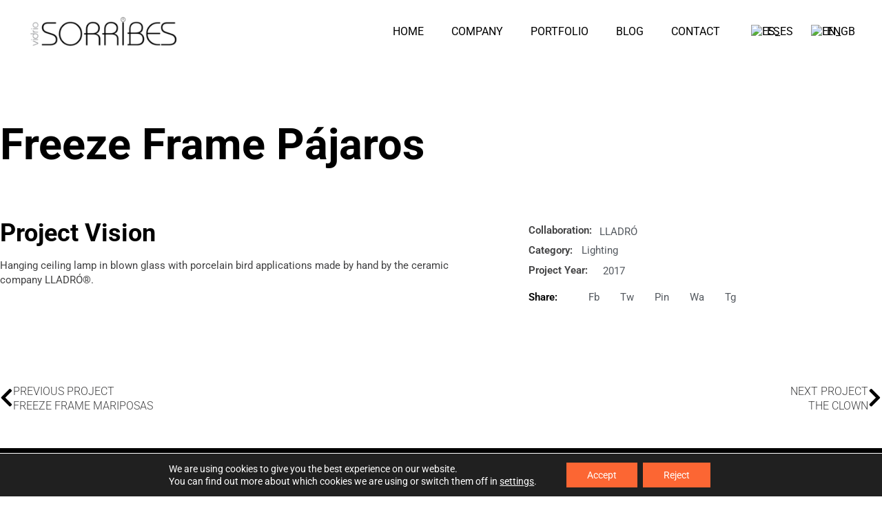

--- FILE ---
content_type: text/html; charset=UTF-8
request_url: https://vidriosorribes.com/en/proyecto/lampara-freeze-pajaros/
body_size: 22556
content:
<!doctype html><html lang="en-GB"><head><meta charset="UTF-8"><meta name="viewport" content="width=device-width, initial-scale=1"><link rel="profile" href="https://gmpg.org/xfn/11"><meta name='robots' content='index, follow, max-image-preview:large, max-snippet:-1, max-video-preview:-1' /><title>Lámpara Freeze Pájaros LLADRÓ-Vidrio Sorribes (Artesanía en Vidrio)</title><meta name="description" content="Lámpara de techo colgante de cristal soplado con aplicaciones de pájaros en porcelana hechas a mano por la empresa ceramista LLADRÓ." /><link rel="canonical" href="https://vidriosorribes.com/en/proyecto/lampara-freeze-pajaros/" /><meta property="og:locale" content="en_GB" /><meta property="og:type" content="article" /><meta property="og:title" content="Lámpara Freeze Pájaros LLADRÓ-Vidrio Sorribes (Artesanía en Vidrio)" /><meta property="og:description" content="Lámpara de techo colgante de cristal soplado con aplicaciones de pájaros en porcelana hechas a mano por la empresa ceramista LLADRÓ." /><meta property="og:url" content="https://vidriosorribes.com/en/proyecto/lampara-freeze-pajaros/" /><meta property="og:site_name" content="VIDRIO SORRIBES - Artesanía en Vidrio Soplado, Fusing, Esmaltado, Grabado y Talla" /><meta property="article:publisher" content="https://www.facebook.com/sorribesarte" /><meta property="article:modified_time" content="2025-02-09T19:22:25+00:00" /><meta property="og:image" content="https://vidriosorribes.com/wp-content/uploads/lamparaFreezePajaros.jpg" /><meta property="og:image:width" content="840" /><meta property="og:image:height" content="840" /><meta property="og:image:type" content="image/jpeg" /><meta name="twitter:card" content="summary_large_image" /><meta name="twitter:site" content="@VidrioSorribes" /><meta name="twitter:label1" content="Estimated reading time" /><meta name="twitter:data1" content="1 minute" /> <script type="application/ld+json" class="yoast-schema-graph">{"@context":"https://schema.org","@graph":[{"@type":"WebPage","@id":"https://vidriosorribes.com/proyecto/lampara-freeze-pajaros/","url":"https://vidriosorribes.com/proyecto/lampara-freeze-pajaros/","name":"Lámpara Freeze Pájaros LLADRÓ-Vidrio Sorribes (Artesanía en Vidrio)","isPartOf":{"@id":"https://vidriosorribes.com/#website"},"primaryImageOfPage":{"@id":"https://vidriosorribes.com/proyecto/lampara-freeze-pajaros/#primaryimage"},"image":{"@id":"https://vidriosorribes.com/proyecto/lampara-freeze-pajaros/#primaryimage"},"thumbnailUrl":"https://vidriosorribes.com/wp-content/uploads/lamparaFreezePajaros.jpg","datePublished":"2017-03-15T19:05:00+00:00","dateModified":"2025-02-09T19:22:25+00:00","description":"Lámpara de techo colgante de cristal soplado con aplicaciones de pájaros en porcelana hechas a mano por la empresa ceramista LLADRÓ.","breadcrumb":{"@id":"https://vidriosorribes.com/proyecto/lampara-freeze-pajaros/#breadcrumb"},"inLanguage":"en-GB","potentialAction":[{"@type":"ReadAction","target":["https://vidriosorribes.com/proyecto/lampara-freeze-pajaros/"]}]},{"@type":"ImageObject","inLanguage":"en-GB","@id":"https://vidriosorribes.com/proyecto/lampara-freeze-pajaros/#primaryimage","url":"https://vidriosorribes.com/wp-content/uploads/lamparaFreezePajaros.jpg","contentUrl":"https://vidriosorribes.com/wp-content/uploads/lamparaFreezePajaros.jpg","width":840,"height":840,"caption":"Lámpara de techo colgante en vidrio soplado con aplicaciones de pájaros en porcelana hechas a mano por LLADRÓ."},{"@type":"BreadcrumbList","@id":"https://vidriosorribes.com/proyecto/lampara-freeze-pajaros/#breadcrumb","itemListElement":[{"@type":"ListItem","position":1,"name":"Proyectos","item":"https://vidriosorribes.com/proyecto/"},{"@type":"ListItem","position":2,"name":"Freeze Frame Pájaros"}]},{"@type":"WebSite","@id":"https://vidriosorribes.com/#website","url":"https://vidriosorribes.com/","name":"VIDRIO SORRIBES - Artesanía en Vidrio Soplado, Fusing, Esmaltado, Grabado y Talla","description":"Artesanía en Vidrio, Soplado, Fusing, Esmaltado, Grabado y Tallado","publisher":{"@id":"https://vidriosorribes.com/#organization"},"potentialAction":[{"@type":"SearchAction","target":{"@type":"EntryPoint","urlTemplate":"https://vidriosorribes.com/?s={search_term_string}"},"query-input":{"@type":"PropertyValueSpecification","valueRequired":true,"valueName":"search_term_string"}}],"inLanguage":"en-GB"},{"@type":"Organization","@id":"https://vidriosorribes.com/#organization","name":"Vidrio Sorribes","url":"https://vidriosorribes.com/","logo":{"@type":"ImageObject","inLanguage":"en-GB","@id":"https://vidriosorribes.com/#/schema/logo/image/","url":"https://vidriosorribes.com/wp-content/uploads/logoVidrioSorribes_235.png","contentUrl":"https://vidriosorribes.com/wp-content/uploads/logoVidrioSorribes_235.png","width":235,"height":50,"caption":"Vidrio Sorribes"},"image":{"@id":"https://vidriosorribes.com/#/schema/logo/image/"},"sameAs":["https://www.facebook.com/sorribesarte","https://x.com/VidrioSorribes","http://instagram.com/vidriosorribes","https://www.youtube.com/channel/UC_-5bdd-KpT5k72Z4H3DJsA"]}]}</script> <link rel="alternate" type="application/rss+xml" title="VIDRIO SORRIBES - Artesanía en Vidrio Soplado, Fusing, Esmaltado, Grabado y Talla &raquo; Feed" href="https://vidriosorribes.com/en/feed/" /><link rel="alternate" type="application/rss+xml" title="VIDRIO SORRIBES - Artesanía en Vidrio Soplado, Fusing, Esmaltado, Grabado y Talla &raquo; Comments Feed" href="https://vidriosorribes.com/en/comments/feed/" /><link rel="alternate" title="oEmbed (JSON)" type="application/json+oembed" href="https://vidriosorribes.com/en/wp-json/oembed/1.0/embed?url=https%3A%2F%2Fvidriosorribes.com%2Fen%2Fproyecto%2Flampara-freeze-pajaros%2F" /><link rel="alternate" title="oEmbed (XML)" type="text/xml+oembed" href="https://vidriosorribes.com/en/wp-json/oembed/1.0/embed?url=https%3A%2F%2Fvidriosorribes.com%2Fen%2Fproyecto%2Flampara-freeze-pajaros%2F&#038;format=xml" /><style id='wp-img-auto-sizes-contain-inline-css'>img:is([sizes=auto i],[sizes^="auto," i]){contain-intrinsic-size:3000px 1500px}
/*# sourceURL=wp-img-auto-sizes-contain-inline-css */</style><link data-optimized="2" rel="stylesheet" href="https://vidriosorribes.com/wp-content/litespeed/css/440a55c19862deb50d798b6a4bc6d2ee.css?ver=51fc5" /><style id='getwid-blocks-inline-css'>.wp-block-getwid-section .wp-block-getwid-section__wrapper .wp-block-getwid-section__inner-wrapper{max-width: 800px;}
/*# sourceURL=getwid-blocks-inline-css */</style><style id='global-styles-inline-css'>:root{--wp--preset--aspect-ratio--square: 1;--wp--preset--aspect-ratio--4-3: 4/3;--wp--preset--aspect-ratio--3-4: 3/4;--wp--preset--aspect-ratio--3-2: 3/2;--wp--preset--aspect-ratio--2-3: 2/3;--wp--preset--aspect-ratio--16-9: 16/9;--wp--preset--aspect-ratio--9-16: 9/16;--wp--preset--color--black: #000000;--wp--preset--color--cyan-bluish-gray: #abb8c3;--wp--preset--color--white: #ffffff;--wp--preset--color--pale-pink: #f78da7;--wp--preset--color--vivid-red: #cf2e2e;--wp--preset--color--luminous-vivid-orange: #ff6900;--wp--preset--color--luminous-vivid-amber: #fcb900;--wp--preset--color--light-green-cyan: #7bdcb5;--wp--preset--color--vivid-green-cyan: #00d084;--wp--preset--color--pale-cyan-blue: #8ed1fc;--wp--preset--color--vivid-cyan-blue: #0693e3;--wp--preset--color--vivid-purple: #9b51e0;--wp--preset--gradient--vivid-cyan-blue-to-vivid-purple: linear-gradient(135deg,rgb(6,147,227) 0%,rgb(155,81,224) 100%);--wp--preset--gradient--light-green-cyan-to-vivid-green-cyan: linear-gradient(135deg,rgb(122,220,180) 0%,rgb(0,208,130) 100%);--wp--preset--gradient--luminous-vivid-amber-to-luminous-vivid-orange: linear-gradient(135deg,rgb(252,185,0) 0%,rgb(255,105,0) 100%);--wp--preset--gradient--luminous-vivid-orange-to-vivid-red: linear-gradient(135deg,rgb(255,105,0) 0%,rgb(207,46,46) 100%);--wp--preset--gradient--very-light-gray-to-cyan-bluish-gray: linear-gradient(135deg,rgb(238,238,238) 0%,rgb(169,184,195) 100%);--wp--preset--gradient--cool-to-warm-spectrum: linear-gradient(135deg,rgb(74,234,220) 0%,rgb(151,120,209) 20%,rgb(207,42,186) 40%,rgb(238,44,130) 60%,rgb(251,105,98) 80%,rgb(254,248,76) 100%);--wp--preset--gradient--blush-light-purple: linear-gradient(135deg,rgb(255,206,236) 0%,rgb(152,150,240) 100%);--wp--preset--gradient--blush-bordeaux: linear-gradient(135deg,rgb(254,205,165) 0%,rgb(254,45,45) 50%,rgb(107,0,62) 100%);--wp--preset--gradient--luminous-dusk: linear-gradient(135deg,rgb(255,203,112) 0%,rgb(199,81,192) 50%,rgb(65,88,208) 100%);--wp--preset--gradient--pale-ocean: linear-gradient(135deg,rgb(255,245,203) 0%,rgb(182,227,212) 50%,rgb(51,167,181) 100%);--wp--preset--gradient--electric-grass: linear-gradient(135deg,rgb(202,248,128) 0%,rgb(113,206,126) 100%);--wp--preset--gradient--midnight: linear-gradient(135deg,rgb(2,3,129) 0%,rgb(40,116,252) 100%);--wp--preset--font-size--small: 13px;--wp--preset--font-size--medium: 20px;--wp--preset--font-size--large: 36px;--wp--preset--font-size--x-large: 42px;--wp--preset--spacing--20: 0.44rem;--wp--preset--spacing--30: 0.67rem;--wp--preset--spacing--40: 1rem;--wp--preset--spacing--50: 1.5rem;--wp--preset--spacing--60: 2.25rem;--wp--preset--spacing--70: 3.38rem;--wp--preset--spacing--80: 5.06rem;--wp--preset--shadow--natural: 6px 6px 9px rgba(0, 0, 0, 0.2);--wp--preset--shadow--deep: 12px 12px 50px rgba(0, 0, 0, 0.4);--wp--preset--shadow--sharp: 6px 6px 0px rgba(0, 0, 0, 0.2);--wp--preset--shadow--outlined: 6px 6px 0px -3px rgb(255, 255, 255), 6px 6px rgb(0, 0, 0);--wp--preset--shadow--crisp: 6px 6px 0px rgb(0, 0, 0);}:root { --wp--style--global--content-size: 800px;--wp--style--global--wide-size: 1200px; }:where(body) { margin: 0; }.wp-site-blocks > .alignleft { float: left; margin-right: 2em; }.wp-site-blocks > .alignright { float: right; margin-left: 2em; }.wp-site-blocks > .aligncenter { justify-content: center; margin-left: auto; margin-right: auto; }:where(.wp-site-blocks) > * { margin-block-start: 24px; margin-block-end: 0; }:where(.wp-site-blocks) > :first-child { margin-block-start: 0; }:where(.wp-site-blocks) > :last-child { margin-block-end: 0; }:root { --wp--style--block-gap: 24px; }:root :where(.is-layout-flow) > :first-child{margin-block-start: 0;}:root :where(.is-layout-flow) > :last-child{margin-block-end: 0;}:root :where(.is-layout-flow) > *{margin-block-start: 24px;margin-block-end: 0;}:root :where(.is-layout-constrained) > :first-child{margin-block-start: 0;}:root :where(.is-layout-constrained) > :last-child{margin-block-end: 0;}:root :where(.is-layout-constrained) > *{margin-block-start: 24px;margin-block-end: 0;}:root :where(.is-layout-flex){gap: 24px;}:root :where(.is-layout-grid){gap: 24px;}.is-layout-flow > .alignleft{float: left;margin-inline-start: 0;margin-inline-end: 2em;}.is-layout-flow > .alignright{float: right;margin-inline-start: 2em;margin-inline-end: 0;}.is-layout-flow > .aligncenter{margin-left: auto !important;margin-right: auto !important;}.is-layout-constrained > .alignleft{float: left;margin-inline-start: 0;margin-inline-end: 2em;}.is-layout-constrained > .alignright{float: right;margin-inline-start: 2em;margin-inline-end: 0;}.is-layout-constrained > .aligncenter{margin-left: auto !important;margin-right: auto !important;}.is-layout-constrained > :where(:not(.alignleft):not(.alignright):not(.alignfull)){max-width: var(--wp--style--global--content-size);margin-left: auto !important;margin-right: auto !important;}.is-layout-constrained > .alignwide{max-width: var(--wp--style--global--wide-size);}body .is-layout-flex{display: flex;}.is-layout-flex{flex-wrap: wrap;align-items: center;}.is-layout-flex > :is(*, div){margin: 0;}body .is-layout-grid{display: grid;}.is-layout-grid > :is(*, div){margin: 0;}body{padding-top: 0px;padding-right: 0px;padding-bottom: 0px;padding-left: 0px;}a:where(:not(.wp-element-button)){text-decoration: underline;}:root :where(.wp-element-button, .wp-block-button__link){background-color: #32373c;border-width: 0;color: #fff;font-family: inherit;font-size: inherit;font-style: inherit;font-weight: inherit;letter-spacing: inherit;line-height: inherit;padding-top: calc(0.667em + 2px);padding-right: calc(1.333em + 2px);padding-bottom: calc(0.667em + 2px);padding-left: calc(1.333em + 2px);text-decoration: none;text-transform: inherit;}.has-black-color{color: var(--wp--preset--color--black) !important;}.has-cyan-bluish-gray-color{color: var(--wp--preset--color--cyan-bluish-gray) !important;}.has-white-color{color: var(--wp--preset--color--white) !important;}.has-pale-pink-color{color: var(--wp--preset--color--pale-pink) !important;}.has-vivid-red-color{color: var(--wp--preset--color--vivid-red) !important;}.has-luminous-vivid-orange-color{color: var(--wp--preset--color--luminous-vivid-orange) !important;}.has-luminous-vivid-amber-color{color: var(--wp--preset--color--luminous-vivid-amber) !important;}.has-light-green-cyan-color{color: var(--wp--preset--color--light-green-cyan) !important;}.has-vivid-green-cyan-color{color: var(--wp--preset--color--vivid-green-cyan) !important;}.has-pale-cyan-blue-color{color: var(--wp--preset--color--pale-cyan-blue) !important;}.has-vivid-cyan-blue-color{color: var(--wp--preset--color--vivid-cyan-blue) !important;}.has-vivid-purple-color{color: var(--wp--preset--color--vivid-purple) !important;}.has-black-background-color{background-color: var(--wp--preset--color--black) !important;}.has-cyan-bluish-gray-background-color{background-color: var(--wp--preset--color--cyan-bluish-gray) !important;}.has-white-background-color{background-color: var(--wp--preset--color--white) !important;}.has-pale-pink-background-color{background-color: var(--wp--preset--color--pale-pink) !important;}.has-vivid-red-background-color{background-color: var(--wp--preset--color--vivid-red) !important;}.has-luminous-vivid-orange-background-color{background-color: var(--wp--preset--color--luminous-vivid-orange) !important;}.has-luminous-vivid-amber-background-color{background-color: var(--wp--preset--color--luminous-vivid-amber) !important;}.has-light-green-cyan-background-color{background-color: var(--wp--preset--color--light-green-cyan) !important;}.has-vivid-green-cyan-background-color{background-color: var(--wp--preset--color--vivid-green-cyan) !important;}.has-pale-cyan-blue-background-color{background-color: var(--wp--preset--color--pale-cyan-blue) !important;}.has-vivid-cyan-blue-background-color{background-color: var(--wp--preset--color--vivid-cyan-blue) !important;}.has-vivid-purple-background-color{background-color: var(--wp--preset--color--vivid-purple) !important;}.has-black-border-color{border-color: var(--wp--preset--color--black) !important;}.has-cyan-bluish-gray-border-color{border-color: var(--wp--preset--color--cyan-bluish-gray) !important;}.has-white-border-color{border-color: var(--wp--preset--color--white) !important;}.has-pale-pink-border-color{border-color: var(--wp--preset--color--pale-pink) !important;}.has-vivid-red-border-color{border-color: var(--wp--preset--color--vivid-red) !important;}.has-luminous-vivid-orange-border-color{border-color: var(--wp--preset--color--luminous-vivid-orange) !important;}.has-luminous-vivid-amber-border-color{border-color: var(--wp--preset--color--luminous-vivid-amber) !important;}.has-light-green-cyan-border-color{border-color: var(--wp--preset--color--light-green-cyan) !important;}.has-vivid-green-cyan-border-color{border-color: var(--wp--preset--color--vivid-green-cyan) !important;}.has-pale-cyan-blue-border-color{border-color: var(--wp--preset--color--pale-cyan-blue) !important;}.has-vivid-cyan-blue-border-color{border-color: var(--wp--preset--color--vivid-cyan-blue) !important;}.has-vivid-purple-border-color{border-color: var(--wp--preset--color--vivid-purple) !important;}.has-vivid-cyan-blue-to-vivid-purple-gradient-background{background: var(--wp--preset--gradient--vivid-cyan-blue-to-vivid-purple) !important;}.has-light-green-cyan-to-vivid-green-cyan-gradient-background{background: var(--wp--preset--gradient--light-green-cyan-to-vivid-green-cyan) !important;}.has-luminous-vivid-amber-to-luminous-vivid-orange-gradient-background{background: var(--wp--preset--gradient--luminous-vivid-amber-to-luminous-vivid-orange) !important;}.has-luminous-vivid-orange-to-vivid-red-gradient-background{background: var(--wp--preset--gradient--luminous-vivid-orange-to-vivid-red) !important;}.has-very-light-gray-to-cyan-bluish-gray-gradient-background{background: var(--wp--preset--gradient--very-light-gray-to-cyan-bluish-gray) !important;}.has-cool-to-warm-spectrum-gradient-background{background: var(--wp--preset--gradient--cool-to-warm-spectrum) !important;}.has-blush-light-purple-gradient-background{background: var(--wp--preset--gradient--blush-light-purple) !important;}.has-blush-bordeaux-gradient-background{background: var(--wp--preset--gradient--blush-bordeaux) !important;}.has-luminous-dusk-gradient-background{background: var(--wp--preset--gradient--luminous-dusk) !important;}.has-pale-ocean-gradient-background{background: var(--wp--preset--gradient--pale-ocean) !important;}.has-electric-grass-gradient-background{background: var(--wp--preset--gradient--electric-grass) !important;}.has-midnight-gradient-background{background: var(--wp--preset--gradient--midnight) !important;}.has-small-font-size{font-size: var(--wp--preset--font-size--small) !important;}.has-medium-font-size{font-size: var(--wp--preset--font-size--medium) !important;}.has-large-font-size{font-size: var(--wp--preset--font-size--large) !important;}.has-x-large-font-size{font-size: var(--wp--preset--font-size--x-large) !important;}
:root :where(.wp-block-pullquote){font-size: 1.5em;line-height: 1.6;}
/*# sourceURL=global-styles-inline-css */</style><style id='moove_gdpr_frontend-inline-css'>#moove_gdpr_cookie_modal .moove-gdpr-modal-content .moove-gdpr-tab-main h3.tab-title, 
				#moove_gdpr_cookie_modal .moove-gdpr-modal-content .moove-gdpr-tab-main span.tab-title,
				#moove_gdpr_cookie_modal .moove-gdpr-modal-content .moove-gdpr-modal-left-content #moove-gdpr-menu li a, 
				#moove_gdpr_cookie_modal .moove-gdpr-modal-content .moove-gdpr-modal-left-content #moove-gdpr-menu li button,
				#moove_gdpr_cookie_modal .moove-gdpr-modal-content .moove-gdpr-modal-left-content .moove-gdpr-branding-cnt a,
				#moove_gdpr_cookie_modal .moove-gdpr-modal-content .moove-gdpr-modal-footer-content .moove-gdpr-button-holder a.mgbutton, 
				#moove_gdpr_cookie_modal .moove-gdpr-modal-content .moove-gdpr-modal-footer-content .moove-gdpr-button-holder button.mgbutton,
				#moove_gdpr_cookie_modal .cookie-switch .cookie-slider:after, 
				#moove_gdpr_cookie_modal .cookie-switch .slider:after, 
				#moove_gdpr_cookie_modal .switch .cookie-slider:after, 
				#moove_gdpr_cookie_modal .switch .slider:after,
				#moove_gdpr_cookie_info_bar .moove-gdpr-info-bar-container .moove-gdpr-info-bar-content p, 
				#moove_gdpr_cookie_info_bar .moove-gdpr-info-bar-container .moove-gdpr-info-bar-content p a,
				#moove_gdpr_cookie_info_bar .moove-gdpr-info-bar-container .moove-gdpr-info-bar-content a.mgbutton, 
				#moove_gdpr_cookie_info_bar .moove-gdpr-info-bar-container .moove-gdpr-info-bar-content button.mgbutton,
				#moove_gdpr_cookie_modal .moove-gdpr-modal-content .moove-gdpr-tab-main .moove-gdpr-tab-main-content h1, 
				#moove_gdpr_cookie_modal .moove-gdpr-modal-content .moove-gdpr-tab-main .moove-gdpr-tab-main-content h2, 
				#moove_gdpr_cookie_modal .moove-gdpr-modal-content .moove-gdpr-tab-main .moove-gdpr-tab-main-content h3, 
				#moove_gdpr_cookie_modal .moove-gdpr-modal-content .moove-gdpr-tab-main .moove-gdpr-tab-main-content h4, 
				#moove_gdpr_cookie_modal .moove-gdpr-modal-content .moove-gdpr-tab-main .moove-gdpr-tab-main-content h5, 
				#moove_gdpr_cookie_modal .moove-gdpr-modal-content .moove-gdpr-tab-main .moove-gdpr-tab-main-content h6,
				#moove_gdpr_cookie_modal .moove-gdpr-modal-content.moove_gdpr_modal_theme_v2 .moove-gdpr-modal-title .tab-title,
				#moove_gdpr_cookie_modal .moove-gdpr-modal-content.moove_gdpr_modal_theme_v2 .moove-gdpr-tab-main h3.tab-title, 
				#moove_gdpr_cookie_modal .moove-gdpr-modal-content.moove_gdpr_modal_theme_v2 .moove-gdpr-tab-main span.tab-title,
				#moove_gdpr_cookie_modal .moove-gdpr-modal-content.moove_gdpr_modal_theme_v2 .moove-gdpr-branding-cnt a {
					font-weight: inherit				}
			#moove_gdpr_cookie_modal,#moove_gdpr_cookie_info_bar,.gdpr_cookie_settings_shortcode_content{font-family:inherit}#moove_gdpr_save_popup_settings_button{background-color:#373737;color:#fff}#moove_gdpr_save_popup_settings_button:hover{background-color:#000}#moove_gdpr_cookie_info_bar .moove-gdpr-info-bar-container .moove-gdpr-info-bar-content a.mgbutton,#moove_gdpr_cookie_info_bar .moove-gdpr-info-bar-container .moove-gdpr-info-bar-content button.mgbutton{background-color:#fc6633}#moove_gdpr_cookie_modal .moove-gdpr-modal-content .moove-gdpr-modal-footer-content .moove-gdpr-button-holder a.mgbutton,#moove_gdpr_cookie_modal .moove-gdpr-modal-content .moove-gdpr-modal-footer-content .moove-gdpr-button-holder button.mgbutton,.gdpr_cookie_settings_shortcode_content .gdpr-shr-button.button-green{background-color:#fc6633;border-color:#fc6633}#moove_gdpr_cookie_modal .moove-gdpr-modal-content .moove-gdpr-modal-footer-content .moove-gdpr-button-holder a.mgbutton:hover,#moove_gdpr_cookie_modal .moove-gdpr-modal-content .moove-gdpr-modal-footer-content .moove-gdpr-button-holder button.mgbutton:hover,.gdpr_cookie_settings_shortcode_content .gdpr-shr-button.button-green:hover{background-color:#fff;color:#fc6633}#moove_gdpr_cookie_modal .moove-gdpr-modal-content .moove-gdpr-modal-close i,#moove_gdpr_cookie_modal .moove-gdpr-modal-content .moove-gdpr-modal-close span.gdpr-icon{background-color:#fc6633;border:1px solid #fc6633}#moove_gdpr_cookie_info_bar span.moove-gdpr-infobar-allow-all.focus-g,#moove_gdpr_cookie_info_bar span.moove-gdpr-infobar-allow-all:focus,#moove_gdpr_cookie_info_bar button.moove-gdpr-infobar-allow-all.focus-g,#moove_gdpr_cookie_info_bar button.moove-gdpr-infobar-allow-all:focus,#moove_gdpr_cookie_info_bar span.moove-gdpr-infobar-reject-btn.focus-g,#moove_gdpr_cookie_info_bar span.moove-gdpr-infobar-reject-btn:focus,#moove_gdpr_cookie_info_bar button.moove-gdpr-infobar-reject-btn.focus-g,#moove_gdpr_cookie_info_bar button.moove-gdpr-infobar-reject-btn:focus,#moove_gdpr_cookie_info_bar span.change-settings-button.focus-g,#moove_gdpr_cookie_info_bar span.change-settings-button:focus,#moove_gdpr_cookie_info_bar button.change-settings-button.focus-g,#moove_gdpr_cookie_info_bar button.change-settings-button:focus{-webkit-box-shadow:0 0 1px 3px #fc6633;-moz-box-shadow:0 0 1px 3px #fc6633;box-shadow:0 0 1px 3px #fc6633}#moove_gdpr_cookie_modal .moove-gdpr-modal-content .moove-gdpr-modal-close i:hover,#moove_gdpr_cookie_modal .moove-gdpr-modal-content .moove-gdpr-modal-close span.gdpr-icon:hover,#moove_gdpr_cookie_info_bar span[data-href]>u.change-settings-button{color:#fc6633}#moove_gdpr_cookie_modal .moove-gdpr-modal-content .moove-gdpr-modal-left-content #moove-gdpr-menu li.menu-item-selected a span.gdpr-icon,#moove_gdpr_cookie_modal .moove-gdpr-modal-content .moove-gdpr-modal-left-content #moove-gdpr-menu li.menu-item-selected button span.gdpr-icon{color:inherit}#moove_gdpr_cookie_modal .moove-gdpr-modal-content .moove-gdpr-modal-left-content #moove-gdpr-menu li a span.gdpr-icon,#moove_gdpr_cookie_modal .moove-gdpr-modal-content .moove-gdpr-modal-left-content #moove-gdpr-menu li button span.gdpr-icon{color:inherit}#moove_gdpr_cookie_modal .gdpr-acc-link{line-height:0;font-size:0;color:transparent;position:absolute}#moove_gdpr_cookie_modal .moove-gdpr-modal-content .moove-gdpr-modal-close:hover i,#moove_gdpr_cookie_modal .moove-gdpr-modal-content .moove-gdpr-modal-left-content #moove-gdpr-menu li a,#moove_gdpr_cookie_modal .moove-gdpr-modal-content .moove-gdpr-modal-left-content #moove-gdpr-menu li button,#moove_gdpr_cookie_modal .moove-gdpr-modal-content .moove-gdpr-modal-left-content #moove-gdpr-menu li button i,#moove_gdpr_cookie_modal .moove-gdpr-modal-content .moove-gdpr-modal-left-content #moove-gdpr-menu li a i,#moove_gdpr_cookie_modal .moove-gdpr-modal-content .moove-gdpr-tab-main .moove-gdpr-tab-main-content a:hover,#moove_gdpr_cookie_info_bar.moove-gdpr-dark-scheme .moove-gdpr-info-bar-container .moove-gdpr-info-bar-content a.mgbutton:hover,#moove_gdpr_cookie_info_bar.moove-gdpr-dark-scheme .moove-gdpr-info-bar-container .moove-gdpr-info-bar-content button.mgbutton:hover,#moove_gdpr_cookie_info_bar.moove-gdpr-dark-scheme .moove-gdpr-info-bar-container .moove-gdpr-info-bar-content a:hover,#moove_gdpr_cookie_info_bar.moove-gdpr-dark-scheme .moove-gdpr-info-bar-container .moove-gdpr-info-bar-content button:hover,#moove_gdpr_cookie_info_bar.moove-gdpr-dark-scheme .moove-gdpr-info-bar-container .moove-gdpr-info-bar-content span.change-settings-button:hover,#moove_gdpr_cookie_info_bar.moove-gdpr-dark-scheme .moove-gdpr-info-bar-container .moove-gdpr-info-bar-content button.change-settings-button:hover,#moove_gdpr_cookie_info_bar.moove-gdpr-dark-scheme .moove-gdpr-info-bar-container .moove-gdpr-info-bar-content u.change-settings-button:hover,#moove_gdpr_cookie_info_bar span[data-href]>u.change-settings-button,#moove_gdpr_cookie_info_bar.moove-gdpr-dark-scheme .moove-gdpr-info-bar-container .moove-gdpr-info-bar-content a.mgbutton.focus-g,#moove_gdpr_cookie_info_bar.moove-gdpr-dark-scheme .moove-gdpr-info-bar-container .moove-gdpr-info-bar-content button.mgbutton.focus-g,#moove_gdpr_cookie_info_bar.moove-gdpr-dark-scheme .moove-gdpr-info-bar-container .moove-gdpr-info-bar-content a.focus-g,#moove_gdpr_cookie_info_bar.moove-gdpr-dark-scheme .moove-gdpr-info-bar-container .moove-gdpr-info-bar-content button.focus-g,#moove_gdpr_cookie_info_bar.moove-gdpr-dark-scheme .moove-gdpr-info-bar-container .moove-gdpr-info-bar-content a.mgbutton:focus,#moove_gdpr_cookie_info_bar.moove-gdpr-dark-scheme .moove-gdpr-info-bar-container .moove-gdpr-info-bar-content button.mgbutton:focus,#moove_gdpr_cookie_info_bar.moove-gdpr-dark-scheme .moove-gdpr-info-bar-container .moove-gdpr-info-bar-content a:focus,#moove_gdpr_cookie_info_bar.moove-gdpr-dark-scheme .moove-gdpr-info-bar-container .moove-gdpr-info-bar-content button:focus,#moove_gdpr_cookie_info_bar.moove-gdpr-dark-scheme .moove-gdpr-info-bar-container .moove-gdpr-info-bar-content span.change-settings-button.focus-g,span.change-settings-button:focus,button.change-settings-button.focus-g,button.change-settings-button:focus,#moove_gdpr_cookie_info_bar.moove-gdpr-dark-scheme .moove-gdpr-info-bar-container .moove-gdpr-info-bar-content u.change-settings-button.focus-g,#moove_gdpr_cookie_info_bar.moove-gdpr-dark-scheme .moove-gdpr-info-bar-container .moove-gdpr-info-bar-content u.change-settings-button:focus{color:#fc6633}#moove_gdpr_cookie_modal .moove-gdpr-branding.focus-g span,#moove_gdpr_cookie_modal .moove-gdpr-modal-content .moove-gdpr-tab-main a.focus-g,#moove_gdpr_cookie_modal .moove-gdpr-modal-content .moove-gdpr-tab-main .gdpr-cd-details-toggle.focus-g{color:#fc6633}#moove_gdpr_cookie_modal.gdpr_lightbox-hide{display:none}#moove_gdpr_cookie_info_bar .moove-gdpr-info-bar-container .moove-gdpr-info-bar-content a.mgbutton,#moove_gdpr_cookie_info_bar .moove-gdpr-info-bar-container .moove-gdpr-info-bar-content button.mgbutton,#moove_gdpr_cookie_modal .moove-gdpr-modal-content .moove-gdpr-modal-footer-content .moove-gdpr-button-holder a.mgbutton,#moove_gdpr_cookie_modal .moove-gdpr-modal-content .moove-gdpr-modal-footer-content .moove-gdpr-button-holder button.mgbutton,.gdpr-shr-button,#moove_gdpr_cookie_info_bar .moove-gdpr-infobar-close-btn{border-radius:0}
/*# sourceURL=moove_gdpr_frontend-inline-css */</style> <script src="https://vidriosorribes.com/wp-includes/js/jquery/jquery.min.js" id="jquery-core-js"></script> <script id="to-top-js-extra" src="[data-uri]" defer></script> <script id="ecs_ajax_load-js-extra" src="[data-uri]" defer></script> <link rel="https://api.w.org/" href="https://vidriosorribes.com/en/wp-json/" /><link rel="alternate" title="JSON" type="application/json" href="https://vidriosorribes.com/en/wp-json/wp/v2/proyecto/2744" /><link rel="EditURI" type="application/rsd+xml" title="RSD" href="https://vidriosorribes.com/xmlrpc.php?rsd" /><meta name="generator" content="WordPress 6.9" /><link rel='shortlink' href='https://vidriosorribes.com/en/?p=2744' /><link rel="alternate" hreflang="es-ES" href="https://vidriosorribes.com/proyecto/lampara-freeze-pajaros/"/><link rel="alternate" hreflang="en-GB" href="https://vidriosorribes.com/en/proyecto/lampara-freeze-pajaros/"/><link rel="alternate" hreflang="es" href="https://vidriosorribes.com/proyecto/lampara-freeze-pajaros/"/><link rel="alternate" hreflang="en" href="https://vidriosorribes.com/en/proyecto/lampara-freeze-pajaros/"/><meta name="generator" content="Elementor 3.34.1; features: additional_custom_breakpoints; settings: css_print_method-external, google_font-enabled, font_display-auto"><style>.e-con.e-parent:nth-of-type(n+4):not(.e-lazyloaded):not(.e-no-lazyload),
				.e-con.e-parent:nth-of-type(n+4):not(.e-lazyloaded):not(.e-no-lazyload) * {
					background-image: none !important;
				}
				@media screen and (max-height: 1024px) {
					.e-con.e-parent:nth-of-type(n+3):not(.e-lazyloaded):not(.e-no-lazyload),
					.e-con.e-parent:nth-of-type(n+3):not(.e-lazyloaded):not(.e-no-lazyload) * {
						background-image: none !important;
					}
				}
				@media screen and (max-height: 640px) {
					.e-con.e-parent:nth-of-type(n+2):not(.e-lazyloaded):not(.e-no-lazyload),
					.e-con.e-parent:nth-of-type(n+2):not(.e-lazyloaded):not(.e-no-lazyload) * {
						background-image: none !important;
					}
				}</style><link rel="icon" href="https://vidriosorribes.com/wp-content/uploads/cropped-favIcon-32x32.png" sizes="32x32" /><link rel="icon" href="https://vidriosorribes.com/wp-content/uploads/cropped-favIcon-192x192.png" sizes="192x192" /><link rel="apple-touch-icon" href="https://vidriosorribes.com/wp-content/uploads/cropped-favIcon-180x180.png" /><meta name="msapplication-TileImage" content="https://vidriosorribes.com/wp-content/uploads/cropped-favIcon-270x270.png" />
<style type='text/css'>#to_top_scrollup {-webkit-border-radius: 0%; -moz-border-radius: 0%; border-radius: 0%;opacity: 0.75;}</style></head><body class="wp-singular proyecto-template-default single single-proyecto postid-2744 wp-custom-logo wp-embed-responsive wp-theme-hello-elementor translatepress-en_GB hello-elementor-default elementor-default elementor-kit-22 elementor-page-1716"><a class="skip-link screen-reader-text" href="#content" data-no-translation="" data-trp-gettext="">Skip to content</a><header data-elementor-type="header" data-elementor-id="3899" class="elementor elementor-3899 elementor-location-header" data-elementor-post-type="elementor_library"><section class="elementor-section elementor-top-section elementor-element elementor-element-89a1f30 elementor-section-full_width elementor-section-height-default elementor-section-height-default" data-id="89a1f30" data-element_type="section"><div class="elementor-container elementor-column-gap-default"><div class="elementor-column elementor-col-50 elementor-top-column elementor-element elementor-element-8099886" data-id="8099886" data-element_type="column" data-settings="{&quot;motion_fx_motion_fx_mouse&quot;:&quot;yes&quot;}"><div class="elementor-widget-wrap elementor-element-populated"><div class="elementor-element elementor-element-c06ea54 elementor-widget elementor-widget-theme-site-logo elementor-widget-image" data-id="c06ea54" data-element_type="widget" data-widget_type="theme-site-logo.default"><div class="elementor-widget-container">
<a href="https://vidriosorribes.com/en">
<img data-lazyloaded="1" src="[data-uri]" width="248" height="50" data-src="https://vidriosorribes.com/wp-content/uploads/logoVidrioSorribes_V3.png" class="attachment-full size-full wp-image-4151" alt="logotipo vidrio sorribes" data-srcset="https://vidriosorribes.com/wp-content/uploads/logoVidrioSorribes_V3.png 248w, https://vidriosorribes.com/wp-content/uploads/logoVidrioSorribes_V3-18x4.png 18w" data-sizes="(max-width: 248px) 100vw, 248px" /><noscript><img width="248" height="50" src="https://vidriosorribes.com/wp-content/uploads/logoVidrioSorribes_V3.png" class="attachment-full size-full wp-image-4151" alt="logotipo vidrio sorribes" srcset="https://vidriosorribes.com/wp-content/uploads/logoVidrioSorribes_V3.png 248w, https://vidriosorribes.com/wp-content/uploads/logoVidrioSorribes_V3-18x4.png 18w" sizes="(max-width: 248px) 100vw, 248px" /></noscript>				</a></div></div></div></div><div class="elementor-column elementor-col-50 elementor-top-column elementor-element elementor-element-a4ed134" data-id="a4ed134" data-element_type="column"><div class="elementor-widget-wrap elementor-element-populated"><div class="elementor-element elementor-element-7828b0e elementor-nav-menu__align-end elementor-nav-menu--stretch elementor-nav-menu__text-align-center elementor-nav-menu--dropdown-tablet elementor-nav-menu--toggle elementor-nav-menu--burger elementor-widget elementor-widget-nav-menu" data-id="7828b0e" data-element_type="widget" data-settings="{&quot;full_width&quot;:&quot;stretch&quot;,&quot;layout&quot;:&quot;horizontal&quot;,&quot;submenu_icon&quot;:{&quot;value&quot;:&quot;&lt;i class=\&quot;fas fa-caret-down\&quot; aria-hidden=\&quot;true\&quot;&gt;&lt;\/i&gt;&quot;,&quot;library&quot;:&quot;fa-solid&quot;},&quot;toggle&quot;:&quot;burger&quot;}" data-widget_type="nav-menu.default"><div class="elementor-widget-container"><nav aria-label="Menu" class="elementor-nav-menu--main elementor-nav-menu__container elementor-nav-menu--layout-horizontal e--pointer-underline e--animation-fade" data-no-translation-aria-label=""><ul id="menu-1-7828b0e" class="elementor-nav-menu"><li class="menu-item menu-item-type-post_type menu-item-object-page menu-item-home menu-item-869"><a href="https://vidriosorribes.com/en/" class="elementor-item">Home</a></li><li class="menu-item menu-item-type-post_type menu-item-object-page menu-item-1970"><a href="https://vidriosorribes.com/en/empresa/" class="elementor-item">Company</a></li><li class="menu-item menu-item-type-post_type menu-item-object-page menu-item-1367"><a href="https://vidriosorribes.com/en/porfolio/" class="elementor-item">Portfolio</a></li><li class="menu-item menu-item-type-post_type menu-item-object-page menu-item-1276"><a href="https://vidriosorribes.com/en/blog/" class="elementor-item">Blog</a></li><li class="menu-item menu-item-type-post_type menu-item-object-page menu-item-718"><a href="https://vidriosorribes.com/en/contacto/" class="elementor-item">Contact</a></li><li class="trp-language-switcher-container menu-item menu-item-type-post_type menu-item-object-language_switcher menu-item-3055"><a href="https://vidriosorribes.com/proyecto/lampara-freeze-pajaros/" class="elementor-item elementor-item-anchor"><span data-no-translation><img data-lazyloaded="1" src="[data-uri]" class="trp-flag-image" data-src="https://vidriosorribes.com/wp-content/plugins/translatepress-multilingual/assets/images/flags/es_ES.png" width="18" height="12" alt="es_ES" title="ES"><noscript><img class="trp-flag-image" src="https://vidriosorribes.com/wp-content/plugins/translatepress-multilingual/assets/images/flags/es_ES.png" width="18" height="12" alt="es_ES" title="ES"></noscript><span class="trp-ls-language-name">ES</span></span></a></li><li class="trp-language-switcher-container menu-item menu-item-type-post_type menu-item-object-language_switcher current-language-menu-item menu-item-3054"><a href="https://vidriosorribes.com/en/proyecto/lampara-freeze-pajaros/" class="elementor-item elementor-item-anchor"><span data-no-translation><img data-lazyloaded="1" src="[data-uri]" class="trp-flag-image" data-src="https://vidriosorribes.com/wp-content/plugins/translatepress-multilingual/assets/images/flags/en_GB.png" width="18" height="12" alt="en_GB" title="ENG"><noscript><img class="trp-flag-image" src="https://vidriosorribes.com/wp-content/plugins/translatepress-multilingual/assets/images/flags/en_GB.png" width="18" height="12" alt="en_GB" title="ENG"></noscript><span class="trp-ls-language-name">EN</span></span></a></li></ul></nav><div class="elementor-menu-toggle" role="button" tabindex="0" aria-label="Menu Toggle" aria-expanded="false" data-no-translation-aria-label="">
<i aria-hidden="true" role="presentation" class="elementor-menu-toggle__icon--open eicon-menu-bar"></i><i aria-hidden="true" role="presentation" class="elementor-menu-toggle__icon--close eicon-close"></i></div><nav class="elementor-nav-menu--dropdown elementor-nav-menu__container" aria-hidden="true"><ul id="menu-2-7828b0e" class="elementor-nav-menu"><li class="menu-item menu-item-type-post_type menu-item-object-page menu-item-home menu-item-869"><a href="https://vidriosorribes.com/en/" class="elementor-item" tabindex="-1">Home</a></li><li class="menu-item menu-item-type-post_type menu-item-object-page menu-item-1970"><a href="https://vidriosorribes.com/en/empresa/" class="elementor-item" tabindex="-1">Company</a></li><li class="menu-item menu-item-type-post_type menu-item-object-page menu-item-1367"><a href="https://vidriosorribes.com/en/porfolio/" class="elementor-item" tabindex="-1">Portfolio</a></li><li class="menu-item menu-item-type-post_type menu-item-object-page menu-item-1276"><a href="https://vidriosorribes.com/en/blog/" class="elementor-item" tabindex="-1">Blog</a></li><li class="menu-item menu-item-type-post_type menu-item-object-page menu-item-718"><a href="https://vidriosorribes.com/en/contacto/" class="elementor-item" tabindex="-1">Contact</a></li><li class="trp-language-switcher-container menu-item menu-item-type-post_type menu-item-object-language_switcher menu-item-3055"><a href="https://vidriosorribes.com/proyecto/lampara-freeze-pajaros/" class="elementor-item elementor-item-anchor" tabindex="-1"><span data-no-translation><img data-lazyloaded="1" src="[data-uri]" class="trp-flag-image" data-src="https://vidriosorribes.com/wp-content/plugins/translatepress-multilingual/assets/images/flags/es_ES.png" width="18" height="12" alt="es_ES" title="ES"><noscript><img class="trp-flag-image" src="https://vidriosorribes.com/wp-content/plugins/translatepress-multilingual/assets/images/flags/es_ES.png" width="18" height="12" alt="es_ES" title="ES"></noscript><span class="trp-ls-language-name">ES</span></span></a></li><li class="trp-language-switcher-container menu-item menu-item-type-post_type menu-item-object-language_switcher current-language-menu-item menu-item-3054"><a href="https://vidriosorribes.com/en/proyecto/lampara-freeze-pajaros/" class="elementor-item elementor-item-anchor" tabindex="-1"><span data-no-translation><img data-lazyloaded="1" src="[data-uri]" class="trp-flag-image" data-src="https://vidriosorribes.com/wp-content/plugins/translatepress-multilingual/assets/images/flags/en_GB.png" width="18" height="12" alt="en_GB" title="ENG"><noscript><img class="trp-flag-image" src="https://vidriosorribes.com/wp-content/plugins/translatepress-multilingual/assets/images/flags/en_GB.png" width="18" height="12" alt="en_GB" title="ENG"></noscript><span class="trp-ls-language-name">EN</span></span></a></li></ul></nav></div></div></div></div></div></section></header><div data-elementor-type="single-post" data-elementor-id="1716" class="elementor elementor-1716 elementor-location-single post-2744 proyecto type-proyecto status-publish has-post-thumbnail hentry categoria_proyecto-iluminacion" data-elementor-post-type="elementor_library"><section class="elementor-section elementor-top-section elementor-element elementor-element-896e705 elementor-section-boxed elementor-section-height-default elementor-section-height-default" data-id="896e705" data-element_type="section"><div class="elementor-container elementor-column-gap-default"><div class="elementor-column elementor-col-100 elementor-top-column elementor-element elementor-element-59e0b7b" data-id="59e0b7b" data-element_type="column"><div class="elementor-widget-wrap elementor-element-populated"><div class="elementor-element elementor-element-dc09990 elementor-widget elementor-widget-theme-post-title elementor-page-title elementor-widget-heading" data-id="dc09990" data-element_type="widget" data-widget_type="theme-post-title.default"><div class="elementor-widget-container"><h1 class="elementor-heading-title elementor-size-default">Freeze Frame Pájaros</h1></div></div></div></div></div></section><section class="elementor-section elementor-top-section elementor-element elementor-element-5bd14f8 elementor-section-boxed elementor-section-height-default elementor-section-height-default" data-id="5bd14f8" data-element_type="section"><div class="elementor-container elementor-column-gap-default"><div class="elementor-column elementor-col-50 elementor-top-column elementor-element elementor-element-3139f23" data-id="3139f23" data-element_type="column"><div class="elementor-widget-wrap elementor-element-populated"><div class="elementor-element elementor-element-00f738f elementor-widget elementor-widget-heading" data-id="00f738f" data-element_type="widget" data-widget_type="heading.default"><div class="elementor-widget-container"><h2 class="elementor-heading-title elementor-size-default">Project Vision</h2></div></div><div class="elementor-element elementor-element-9de8509 elementor-widget elementor-widget-theme-post-content" data-id="9de8509" data-element_type="widget" data-widget_type="theme-post-content.default"><div class="elementor-widget-container"><p>Hanging ceiling lamp in blown glass with porcelain bird applications made by hand by the ceramic company LLADRÓ®.</p></div></div></div></div><div class="elementor-column elementor-col-50 elementor-top-column elementor-element elementor-element-1144eed" data-id="1144eed" data-element_type="column"><div class="elementor-widget-wrap elementor-element-populated"><section class="elementor-section elementor-inner-section elementor-element elementor-element-1c3ca6d elementor-section-boxed elementor-section-height-default elementor-section-height-default" data-id="1c3ca6d" data-element_type="section"><div class="elementor-container elementor-column-gap-default"><div class="elementor-column elementor-col-50 elementor-inner-column elementor-element elementor-element-4ed6483" data-id="4ed6483" data-element_type="column"><div class="elementor-widget-wrap elementor-element-populated"><div class="elementor-element elementor-element-801bfa9 elementor-widget elementor-widget-heading" data-id="801bfa9" data-element_type="widget" data-widget_type="heading.default"><div class="elementor-widget-container"><p class="elementor-heading-title elementor-size-default">Collaboration:</p></div></div></div></div><div class="elementor-column elementor-col-50 elementor-inner-column elementor-element elementor-element-db305af" data-id="db305af" data-element_type="column"><div class="elementor-widget-wrap elementor-element-populated"><div class="elementor-element elementor-element-2e9e3ef elementor-widget elementor-widget-heading" data-id="2e9e3ef" data-element_type="widget" data-widget_type="heading.default"><div class="elementor-widget-container"><h3 class="elementor-heading-title elementor-size-default">LLADRÓ</h3></div></div></div></div></div></section><section class="elementor-section elementor-inner-section elementor-element elementor-element-096f29a elementor-section-boxed elementor-section-height-default elementor-section-height-default" data-id="096f29a" data-element_type="section"><div class="elementor-container elementor-column-gap-default"><div class="elementor-column elementor-col-50 elementor-inner-column elementor-element elementor-element-3c56026" data-id="3c56026" data-element_type="column"><div class="elementor-widget-wrap elementor-element-populated"><div class="elementor-element elementor-element-e4d654d elementor-widget elementor-widget-heading" data-id="e4d654d" data-element_type="widget" data-widget_type="heading.default"><div class="elementor-widget-container"><p class="elementor-heading-title elementor-size-default">Category:</p></div></div></div></div><div class="elementor-column elementor-col-50 elementor-inner-column elementor-element elementor-element-b9fea5e" data-id="b9fea5e" data-element_type="column"><div class="elementor-widget-wrap elementor-element-populated"><div class="elementor-element elementor-element-5790b6b elementor-widget elementor-widget-post-info" data-id="5790b6b" data-element_type="widget" data-widget_type="post-info.default"><div class="elementor-widget-container"><ul class="elementor-inline-items elementor-icon-list-items elementor-post-info"><li class="elementor-icon-list-item elementor-repeater-item-ff94242 elementor-inline-item" itemprop="about">
<span class="elementor-icon-list-text elementor-post-info__item elementor-post-info__item--type-terms">
<span class="elementor-post-info__terms-list">
<span class="elementor-post-info__terms-list-item">Lighting</span>				</span>
</span></li></ul></div></div></div></div></div></section><section class="elementor-section elementor-inner-section elementor-element elementor-element-e7c5ed5 elementor-section-boxed elementor-section-height-default elementor-section-height-default" data-id="e7c5ed5" data-element_type="section"><div class="elementor-container elementor-column-gap-default"><div class="elementor-column elementor-col-50 elementor-inner-column elementor-element elementor-element-d161852" data-id="d161852" data-element_type="column"><div class="elementor-widget-wrap elementor-element-populated"><div class="elementor-element elementor-element-199ea8f elementor-widget elementor-widget-heading" data-id="199ea8f" data-element_type="widget" data-widget_type="heading.default"><div class="elementor-widget-container"><p class="elementor-heading-title elementor-size-default">Project Year:</p></div></div></div></div><div class="elementor-column elementor-col-50 elementor-inner-column elementor-element elementor-element-b6a58f8" data-id="b6a58f8" data-element_type="column"><div class="elementor-widget-wrap elementor-element-populated"><div class="elementor-element elementor-element-e83fb86 elementor-widget elementor-widget-heading" data-id="e83fb86" data-element_type="widget" data-widget_type="heading.default"><div class="elementor-widget-container"><h3 class="elementor-heading-title elementor-size-default">2017</h3></div></div></div></div></div></section><section class="elementor-section elementor-inner-section elementor-element elementor-element-0218aa0 elementor-section-boxed elementor-section-height-default elementor-section-height-default" data-id="0218aa0" data-element_type="section"><div class="elementor-container elementor-column-gap-default"><div class="elementor-column elementor-col-50 elementor-inner-column elementor-element elementor-element-22f4e72" data-id="22f4e72" data-element_type="column"><div class="elementor-widget-wrap elementor-element-populated"><div class="elementor-element elementor-element-2a2b556 elementor-widget elementor-widget-heading" data-id="2a2b556" data-element_type="widget" data-widget_type="heading.default"><div class="elementor-widget-container"><h2 class="elementor-heading-title elementor-size-default">Share:</h2></div></div></div></div><div class="elementor-column elementor-col-50 elementor-inner-column elementor-element elementor-element-8ac5aaa" data-id="8ac5aaa" data-element_type="column" data-settings="{&quot;background_background&quot;:&quot;classic&quot;}"><div class="elementor-widget-wrap elementor-element-populated"><div class="elementor-element elementor-element-92f25b9 elementor-share-buttons--view-text elementor-share-buttons--skin-flat elementor-share-buttons--color-custom elementor-share-buttons--shape-square elementor-grid-0 elementor-widget elementor-widget-share-buttons" data-id="92f25b9" data-element_type="widget" data-widget_type="share-buttons.default"><div class="elementor-widget-container"><div class="elementor-grid" role="list"><div class="elementor-grid-item" role="listitem"><div class="elementor-share-btn elementor-share-btn_facebook" role="button" tabindex="0" aria-label="Share on facebook" data-no-translation-aria-label=""><div class="elementor-share-btn__text">
<span class="elementor-share-btn__title">
Fb									</span></div></div></div><div class="elementor-grid-item" role="listitem"><div class="elementor-share-btn elementor-share-btn_twitter" role="button" tabindex="0" aria-label="Share on twitter" data-no-translation-aria-label=""><div class="elementor-share-btn__text">
<span class="elementor-share-btn__title">
Tw									</span></div></div></div><div class="elementor-grid-item" role="listitem"><div class="elementor-share-btn elementor-share-btn_pinterest" role="button" tabindex="0" aria-label="Share on pinterest" data-no-translation-aria-label=""><div class="elementor-share-btn__text">
<span class="elementor-share-btn__title">
Pin									</span></div></div></div><div class="elementor-grid-item" role="listitem"><div class="elementor-share-btn elementor-share-btn_whatsapp" role="button" tabindex="0" aria-label="Share on whatsapp" data-no-translation-aria-label=""><div class="elementor-share-btn__text">
<span class="elementor-share-btn__title">
Wa									</span></div></div></div><div class="elementor-grid-item" role="listitem"><div class="elementor-share-btn elementor-share-btn_telegram" role="button" tabindex="0" aria-label="Share on telegram" data-no-translation-aria-label=""><div class="elementor-share-btn__text">
<span class="elementor-share-btn__title">
Tg									</span></div></div></div></div></div></div></div></div></div></section></div></div></div></section><section class="elementor-section elementor-top-section elementor-element elementor-element-92eafe4 elementor-section-boxed elementor-section-height-default elementor-section-height-default" data-id="92eafe4" data-element_type="section"><div class="elementor-container elementor-column-gap-default"><div class="elementor-column elementor-col-100 elementor-top-column elementor-element elementor-element-7406b9f" data-id="7406b9f" data-element_type="column"><div class="elementor-widget-wrap elementor-element-populated"><div class="elementor-element elementor-element-18e2e92 dc-has-condition dc-condition-equal elementor-widget elementor-widget-gallery" data-id="18e2e92" data-element_type="widget" data-settings="{&quot;gallery_layout&quot;:&quot;masonry&quot;,&quot;columns&quot;:2,&quot;lazyload&quot;:&quot;yes&quot;,&quot;columns_tablet&quot;:2,&quot;columns_mobile&quot;:1,&quot;gap&quot;:{&quot;unit&quot;:&quot;px&quot;,&quot;size&quot;:10,&quot;sizes&quot;:[]},&quot;gap_tablet_extra&quot;:{&quot;unit&quot;:&quot;px&quot;,&quot;size&quot;:10,&quot;sizes&quot;:[]},&quot;gap_tablet&quot;:{&quot;unit&quot;:&quot;px&quot;,&quot;size&quot;:10,&quot;sizes&quot;:[]},&quot;gap_mobile&quot;:{&quot;unit&quot;:&quot;px&quot;,&quot;size&quot;:10,&quot;sizes&quot;:[]},&quot;link_to&quot;:&quot;file&quot;,&quot;content_hover_animation&quot;:&quot;fade-in&quot;}" data-widget_type="gallery.default"><div class="elementor-widget-container"><div class="elementor-gallery__container">
<a class="e-gallery-item elementor-gallery-item elementor-animated-content" href="https://vidriosorribes.com/wp-content/uploads/lamparaFreezePajaros01.jpg" data-elementor-open-lightbox="yes" data-elementor-lightbox-slideshow="18e2e92" data-elementor-lightbox-title="Lámpara Freeze Pájaros Completa" data-e-action-hash="#elementor-action%3Aaction%3Dlightbox%26settings%3DeyJpZCI6Mjc0NSwidXJsIjoiaHR0cHM6XC9cL3ZpZHJpb3NvcnJpYmVzLmNvbVwvd3AtY29udGVudFwvdXBsb2Fkc1wvbGFtcGFyYUZyZWV6ZVBhamFyb3MwMS5qcGciLCJzbGlkZXNob3ciOiIxOGUyZTkyIn0%3D"><div class="e-gallery-image elementor-gallery-item__image" data-thumbnail="https://vidriosorribes.com/wp-content/uploads/lamparaFreezePajaros01.jpg" data-width="1050" data-height="1500" aria-label="lámpara freeze pájaros" role="img" ></div>
</a>
<a class="e-gallery-item elementor-gallery-item elementor-animated-content" href="https://vidriosorribes.com/wp-content/uploads/lamparaFreezePajaros02.jpg" data-elementor-open-lightbox="yes" data-elementor-lightbox-slideshow="18e2e92" data-elementor-lightbox-title="Lámpara Freeze Pájaros Izquierda" data-e-action-hash="#elementor-action%3Aaction%3Dlightbox%26settings%3DeyJpZCI6Mjc0NiwidXJsIjoiaHR0cHM6XC9cL3ZpZHJpb3NvcnJpYmVzLmNvbVwvd3AtY29udGVudFwvdXBsb2Fkc1wvbGFtcGFyYUZyZWV6ZVBhamFyb3MwMi5qcGciLCJzbGlkZXNob3ciOiIxOGUyZTkyIn0%3D"><div class="e-gallery-image elementor-gallery-item__image" data-thumbnail="https://vidriosorribes.com/wp-content/uploads/lamparaFreezePajaros02.jpg" data-width="1080" data-height="1500" aria-label="lámpara freeze pájaros" role="img" ></div>
</a>
<a class="e-gallery-item elementor-gallery-item elementor-animated-content" href="https://vidriosorribes.com/wp-content/uploads/lamparaFreezePajaros03.jpg" data-elementor-open-lightbox="yes" data-elementor-lightbox-slideshow="18e2e92" data-elementor-lightbox-title="Lámpara Freeze Pájaros Derecha" data-e-action-hash="#elementor-action%3Aaction%3Dlightbox%26settings%3DeyJpZCI6Mjc0NywidXJsIjoiaHR0cHM6XC9cL3ZpZHJpb3NvcnJpYmVzLmNvbVwvd3AtY29udGVudFwvdXBsb2Fkc1wvbGFtcGFyYUZyZWV6ZVBhamFyb3MwMy5qcGciLCJzbGlkZXNob3ciOiIxOGUyZTkyIn0%3D"><div class="e-gallery-image elementor-gallery-item__image" data-thumbnail="https://vidriosorribes.com/wp-content/uploads/lamparaFreezePajaros03.jpg" data-width="1080" data-height="1500" aria-label="lámpara freeze pájaros" role="img" ></div>
</a>
<a class="e-gallery-item elementor-gallery-item elementor-animated-content" href="https://vidriosorribes.com/wp-content/uploads/lamparaFreezePajaros04.jpg" data-elementor-open-lightbox="yes" data-elementor-lightbox-slideshow="18e2e92" data-elementor-lightbox-title="Lámpara Freeze Pájaros Detalle" data-e-action-hash="#elementor-action%3Aaction%3Dlightbox%26settings%3DeyJpZCI6Mjc0OCwidXJsIjoiaHR0cHM6XC9cL3ZpZHJpb3NvcnJpYmVzLmNvbVwvd3AtY29udGVudFwvdXBsb2Fkc1wvbGFtcGFyYUZyZWV6ZVBhamFyb3MwNC5qcGciLCJzbGlkZXNob3ciOiIxOGUyZTkyIn0%3D"><div class="e-gallery-image elementor-gallery-item__image" data-thumbnail="https://vidriosorribes.com/wp-content/uploads/lamparaFreezePajaros04.jpg" data-width="1080" data-height="1500" aria-label="lámpara freeze pájaros" role="img" ></div>
</a>
<a class="e-gallery-item elementor-gallery-item elementor-animated-content" href="https://vidriosorribes.com/wp-content/uploads/lamparaFreezePajaros05.jpg" data-elementor-open-lightbox="yes" data-elementor-lightbox-slideshow="18e2e92" data-elementor-lightbox-title="Lámpara Freeze Pájaros Cogante" data-e-action-hash="#elementor-action%3Aaction%3Dlightbox%26settings%3DeyJpZCI6Mjc0OSwidXJsIjoiaHR0cHM6XC9cL3ZpZHJpb3NvcnJpYmVzLmNvbVwvd3AtY29udGVudFwvdXBsb2Fkc1wvbGFtcGFyYUZyZWV6ZVBhamFyb3MwNS5qcGciLCJzbGlkZXNob3ciOiIxOGUyZTkyIn0%3D"><div class="e-gallery-image elementor-gallery-item__image" data-thumbnail="https://vidriosorribes.com/wp-content/uploads/lamparaFreezePajaros05.jpg" data-width="1080" data-height="1500" aria-label="lámpara freeze pájaros" role="img" ></div>
</a></div></div></div><div class="elementor-element elementor-element-3ce12fb elementor-widget elementor-widget-post-navigation" data-id="3ce12fb" data-element_type="widget" data-widget_type="post-navigation.default"><div class="elementor-widget-container"><div class="elementor-post-navigation" role="navigation" aria-label="Post Navigation" data-no-translation-aria-label=""><div class="elementor-post-navigation__prev elementor-post-navigation__link">
<a href="https://vidriosorribes.com/en/proyecto/lampara-freeze-mariposas/" rel="prev"><span class="post-navigation__arrow-wrapper post-navigation__arrow-prev"><i aria-hidden="true" class="fas fa-chevron-left"></i><span class="elementor-screen-only" data-no-translation="" data-trp-gettext="">Prev</span></span><span class="elementor-post-navigation__link__prev"><span class="post-navigation__prev--label">Previous Project</span><span class="post-navigation__prev--title">Freeze Frame Mariposas</span></span></a></div><div class="elementor-post-navigation__next elementor-post-navigation__link">
<a href="https://vidriosorribes.com/en/proyecto/the-clown/" rel="next"><span class="elementor-post-navigation__link__next"><span class="post-navigation__next--label">Next Project</span><span class="post-navigation__next--title">The Clown</span></span><span class="post-navigation__arrow-wrapper post-navigation__arrow-next"><i aria-hidden="true" class="fas fa-chevron-right"></i><span class="elementor-screen-only" data-no-translation="" data-trp-gettext="">Next</span></span></a></div></div></div></div></div></div></div></section></div><footer data-elementor-type="footer" data-elementor-id="526" class="elementor elementor-526 elementor-location-footer" data-elementor-post-type="elementor_library"><section class="elementor-section elementor-top-section elementor-element elementor-element-f900a73 elementor-hidden-tablet elementor-hidden-phone elementor-section-boxed elementor-section-height-default elementor-section-height-default" data-id="f900a73" data-element_type="section" data-settings="{&quot;background_background&quot;:&quot;classic&quot;}"><div class="elementor-container elementor-column-gap-default"><div class="elementor-column elementor-col-16 elementor-top-column elementor-element elementor-element-2c0d771" data-id="2c0d771" data-element_type="column"><div class="elementor-widget-wrap elementor-element-populated"><div class="elementor-element elementor-element-9ed94f0 elementor-widget elementor-widget-image" data-id="9ed94f0" data-element_type="widget" data-widget_type="image.default"><div class="elementor-widget-container">
<img data-lazyloaded="1" src="[data-uri]" loading="lazy" width="75" height="75" data-src="https://vidriosorribes.com/wp-content/uploads/anagramaBlancoFooter_75.png" class="attachment-full size-full wp-image-3209" alt="anagrama vidrio sorribes" data-srcset="https://vidriosorribes.com/wp-content/uploads/anagramaBlancoFooter_75.png 75w, https://vidriosorribes.com/wp-content/uploads/anagramaBlancoFooter_75-12x12.png 12w" data-sizes="(max-width: 75px) 100vw, 75px" /><noscript><img loading="lazy" width="75" height="75" src="https://vidriosorribes.com/wp-content/uploads/anagramaBlancoFooter_75.png" class="attachment-full size-full wp-image-3209" alt="anagrama vidrio sorribes" srcset="https://vidriosorribes.com/wp-content/uploads/anagramaBlancoFooter_75.png 75w, https://vidriosorribes.com/wp-content/uploads/anagramaBlancoFooter_75-12x12.png 12w" sizes="(max-width: 75px) 100vw, 75px" /></noscript></div></div><div class="elementor-element elementor-element-778ac80 e-grid-align-left elementor-shape-square elementor-grid-4 elementor-widget elementor-widget-social-icons" data-id="778ac80" data-element_type="widget" data-widget_type="social-icons.default"><div class="elementor-widget-container"><div class="elementor-social-icons-wrapper elementor-grid" role="list">
<span class="elementor-grid-item" role="listitem">
<a class="elementor-icon elementor-social-icon elementor-social-icon-facebook elementor-repeater-item-8c20f90" href="https://www.facebook.com/vidriosorribes/" target="_blank">
<span class="elementor-screen-only">Facebook</span>
<i aria-hidden="true" class="fab fa-facebook"></i>					</a>
</span>
<span class="elementor-grid-item" role="listitem">
<a class="elementor-icon elementor-social-icon elementor-social-icon-twitter elementor-repeater-item-349932b" href="https://twitter.com/VidrioSorribes" target="_blank">
<span class="elementor-screen-only">Twitter</span>
<i aria-hidden="true" class="fab fa-twitter"></i>					</a>
</span>
<span class="elementor-grid-item" role="listitem">
<a class="elementor-icon elementor-social-icon elementor-social-icon-instagram elementor-repeater-item-e8e964b" href="http://instagram.com/vidriosorribes" target="_blank">
<span class="elementor-screen-only">Instagram</span>
<i aria-hidden="true" class="fab fa-instagram"></i>					</a>
</span>
<span class="elementor-grid-item" role="listitem">
<a class="elementor-icon elementor-social-icon elementor-social-icon-youtube elementor-repeater-item-2d5dda5" href="https://www.youtube.com/channel/UC_-5bdd-KpT5k72Z4H3DJsA" target="_blank">
<span class="elementor-screen-only">Youtube</span>
<i aria-hidden="true" class="fab fa-youtube"></i>					</a>
</span></div></div></div></div></div><div class="elementor-column elementor-col-16 elementor-top-column elementor-element elementor-element-b0b78bd" data-id="b0b78bd" data-element_type="column" data-settings="{&quot;background_background&quot;:&quot;classic&quot;}"><div class="elementor-widget-wrap elementor-element-populated"><div class="elementor-element elementor-element-990d649 elementor-widget elementor-widget-heading" data-id="990d649" data-element_type="widget" data-widget_type="heading.default"><div class="elementor-widget-container"><h6 class="elementor-heading-title elementor-size-default">LEGAL CONDITIONS</h6></div></div><div class="elementor-element elementor-element-5edc0f1 elementor-nav-menu__align-start elementor-nav-menu__text-align-center elementor-nav-menu--dropdown-tablet elementor-widget elementor-widget-nav-menu" data-id="5edc0f1" data-element_type="widget" data-settings="{&quot;layout&quot;:&quot;vertical&quot;,&quot;submenu_icon&quot;:{&quot;value&quot;:&quot;&lt;i class=\&quot;fas fa-caret-down\&quot; aria-hidden=\&quot;true\&quot;&gt;&lt;\/i&gt;&quot;,&quot;library&quot;:&quot;fa-solid&quot;}}" data-widget_type="nav-menu.default"><div class="elementor-widget-container"><nav aria-label="Menú" class="elementor-nav-menu--main elementor-nav-menu__container elementor-nav-menu--layout-vertical e--pointer-underline e--animation-fade"><ul id="menu-1-5edc0f1" class="elementor-nav-menu sm-vertical"><li class="menu-item menu-item-type-post_type menu-item-object-page menu-item-3199"><a href="https://vidriosorribes.com/en/aviso-legal/" class="elementor-item">Legal Notice</a></li><li class="menu-item menu-item-type-post_type menu-item-object-page menu-item-privacy-policy menu-item-3201"><a rel="privacy-policy" href="https://vidriosorribes.com/en/privacidad/" class="elementor-item">Privacy Policy</a></li><li class="menu-item menu-item-type-post_type menu-item-object-page menu-item-3200"><a href="https://vidriosorribes.com/en/cookies/" class="elementor-item">Cookies</a></li></ul></nav><nav class="elementor-nav-menu--dropdown elementor-nav-menu__container" aria-hidden="true"><ul id="menu-2-5edc0f1" class="elementor-nav-menu sm-vertical"><li class="menu-item menu-item-type-post_type menu-item-object-page menu-item-3199"><a href="https://vidriosorribes.com/en/aviso-legal/" class="elementor-item" tabindex="-1">Legal Notice</a></li><li class="menu-item menu-item-type-post_type menu-item-object-page menu-item-privacy-policy menu-item-3201"><a rel="privacy-policy" href="https://vidriosorribes.com/en/privacidad/" class="elementor-item" tabindex="-1">Privacy Policy</a></li><li class="menu-item menu-item-type-post_type menu-item-object-page menu-item-3200"><a href="https://vidriosorribes.com/en/cookies/" class="elementor-item" tabindex="-1">Cookies</a></li></ul></nav></div></div></div></div><div class="elementor-column elementor-col-16 elementor-top-column elementor-element elementor-element-38b5c43" data-id="38b5c43" data-element_type="column"><div class="elementor-widget-wrap elementor-element-populated"><div class="elementor-element elementor-element-4e5470b elementor-widget elementor-widget-heading" data-id="4e5470b" data-element_type="widget" data-widget_type="heading.default"><div class="elementor-widget-container"><h6 class="elementor-heading-title elementor-size-default">CONTACT US</h6></div></div><div class="elementor-element elementor-element-dcd2ffb elementor-icon-list--layout-traditional elementor-list-item-link-full_width elementor-widget elementor-widget-icon-list" data-id="dcd2ffb" data-element_type="widget" data-widget_type="icon-list.default"><div class="elementor-widget-container"><ul class="elementor-icon-list-items"><li class="elementor-icon-list-item">
<span class="elementor-icon-list-icon">
<i aria-hidden="true" class="fas fa-map-marker-alt"></i>						</span>
<span class="elementor-icon-list-text">Calle Pepita 28 bajo, Valencia</span></li><li class="elementor-icon-list-item">
<span class="elementor-icon-list-icon">
<i aria-hidden="true" class="far fa-envelope"></i>						</span>
<span class="elementor-icon-list-text">hola@vidriosorribes.com</span></li><li class="elementor-icon-list-item">
<span class="elementor-icon-list-icon">
<i aria-hidden="true" class="fas fa-phone-alt"></i>						</span>
<span class="elementor-icon-list-text">+34 963 482 307</span></li></ul></div></div></div></div><div class="elementor-column elementor-col-16 elementor-top-column elementor-element elementor-element-ff5e270 elementor-hidden-tablet elementor-hidden-phone" data-id="ff5e270" data-element_type="column"><div class="elementor-widget-wrap elementor-element-populated"><div class="elementor-element elementor-element-bb41815 elementor-widget elementor-widget-image" data-id="bb41815" data-element_type="widget" data-widget_type="image.default"><div class="elementor-widget-container">
<img data-lazyloaded="1" src="[data-uri]" data-src="https://vidriosorribes.com/wp-content/uploads/elementor/thumbs/logoDA-ph5nly72njhw34323wfqmpnemvk9mkpfg5704rypds.png" title="Logotipo Dona Artesana Comunitat Valenciana 2015 Blanco" alt="Logotipo del Centro de Artesanía correspondiente al premio Dona Artesnaa 2015" loading="lazy" /><noscript><img src="https://vidriosorribes.com/wp-content/uploads/elementor/thumbs/logoDA-ph5nly72njhw34323wfqmpnemvk9mkpfg5704rypds.png" title="Logotipo Dona Artesana Comunitat Valenciana 2015 Blanco" alt="Logotipo del Centro de Artesanía correspondiente al premio Dona Artesnaa 2015" loading="lazy" /></noscript></div></div></div></div><div class="elementor-column elementor-col-16 elementor-top-column elementor-element elementor-element-aa455f5 elementor-hidden-tablet elementor-hidden-phone" data-id="aa455f5" data-element_type="column"><div class="elementor-widget-wrap elementor-element-populated"><div class="elementor-element elementor-element-16ad73c elementor-widget elementor-widget-image" data-id="16ad73c" data-element_type="widget" data-widget_type="image.default"><div class="elementor-widget-container">
<img data-lazyloaded="1" src="[data-uri]" data-src="https://vidriosorribes.com/wp-content/uploads/elementor/thumbs/logoPremioArtesania2020_Blanco_154-ph5nly72njhw34323wfqmpnemvk9mkpfg5704rypds.png" title="Logo Premio Artesanía 2020 Blanco" alt="logo premio artesania" loading="lazy" /><noscript><img src="https://vidriosorribes.com/wp-content/uploads/elementor/thumbs/logoPremioArtesania2020_Blanco_154-ph5nly72njhw34323wfqmpnemvk9mkpfg5704rypds.png" title="Logo Premio Artesanía 2020 Blanco" alt="logo premio artesania" loading="lazy" /></noscript></div></div></div></div><div class="elementor-column elementor-col-16 elementor-top-column elementor-element elementor-element-f68cb54 elementor-hidden-tablet elementor-hidden-phone" data-id="f68cb54" data-element_type="column"><div class="elementor-widget-wrap elementor-element-populated"><div class="elementor-element elementor-element-dbe49d5 elementor-widget elementor-widget-image" data-id="dbe49d5" data-element_type="widget" data-widget_type="image.default"><div class="elementor-widget-container">
<a href="https://www.homofaber.com/en/discover/discover-sara-sorribes" target="_blank" rel="nofollow">
<img data-lazyloaded="1" src="[data-uri]" loading="lazy" width="110" height="110" data-src="https://vidriosorribes.com/wp-content/uploads/logoHomoFaber_110.png" class="attachment-full size-full wp-image-4214" alt="homo faber" data-srcset="https://vidriosorribes.com/wp-content/uploads/logoHomoFaber_110.png 110w, https://vidriosorribes.com/wp-content/uploads/logoHomoFaber_110-12x12.png 12w" data-sizes="(max-width: 110px) 100vw, 110px" /><noscript><img loading="lazy" width="110" height="110" src="https://vidriosorribes.com/wp-content/uploads/logoHomoFaber_110.png" class="attachment-full size-full wp-image-4214" alt="homo faber" srcset="https://vidriosorribes.com/wp-content/uploads/logoHomoFaber_110.png 110w, https://vidriosorribes.com/wp-content/uploads/logoHomoFaber_110-12x12.png 12w" sizes="(max-width: 110px) 100vw, 110px" /></noscript>								</a></div></div></div></div></div></section><section class="elementor-section elementor-top-section elementor-element elementor-element-c8feb65 elementor-section-content-middle elementor-hidden-tablet elementor-hidden-phone elementor-section-boxed elementor-section-height-default elementor-section-height-default" data-id="c8feb65" data-element_type="section" data-settings="{&quot;background_background&quot;:&quot;classic&quot;}"><div class="elementor-container elementor-column-gap-default"><div class="elementor-column elementor-col-100 elementor-top-column elementor-element elementor-element-e8f22a4" data-id="e8f22a4" data-element_type="column"><div class="elementor-widget-wrap elementor-element-populated"><div class="elementor-element elementor-element-ac07f0d elementor-widget elementor-widget-heading" data-id="ac07f0d" data-element_type="widget" data-widget_type="heading.default"><div class="elementor-widget-container"><p class="elementor-heading-title elementor-size-default">Copyright © 2026 Artesanía en Vidrio J.Sorribes S.L.U.</p></div></div></div></div></div></section><section class="elementor-section elementor-top-section elementor-element elementor-element-9751520 elementor-section-stretched elementor-hidden-desktop elementor-hidden-tablet_extra elementor-section-boxed elementor-section-height-default elementor-section-height-default" data-id="9751520" data-element_type="section" data-settings="{&quot;stretch_section&quot;:&quot;section-stretched&quot;,&quot;background_background&quot;:&quot;classic&quot;}"><div class="elementor-container elementor-column-gap-default"><div class="elementor-column elementor-col-100 elementor-top-column elementor-element elementor-element-9a73514" data-id="9a73514" data-element_type="column"><div class="elementor-widget-wrap elementor-element-populated"><div class="elementor-element elementor-element-90334a7 elementor-widget elementor-widget-image" data-id="90334a7" data-element_type="widget" data-widget_type="image.default"><div class="elementor-widget-container">
<a href="https://vidriosorribes.com/en/">
<img data-lazyloaded="1" src="[data-uri]" loading="lazy" width="75" height="75" data-src="https://vidriosorribes.com/wp-content/uploads/anagramaBlancoFooter_75.png" class="attachment-full size-full wp-image-3209" alt="anagrama vidrio sorribes" data-srcset="https://vidriosorribes.com/wp-content/uploads/anagramaBlancoFooter_75.png 75w, https://vidriosorribes.com/wp-content/uploads/anagramaBlancoFooter_75-12x12.png 12w" data-sizes="(max-width: 75px) 100vw, 75px" /><noscript><img loading="lazy" width="75" height="75" src="https://vidriosorribes.com/wp-content/uploads/anagramaBlancoFooter_75.png" class="attachment-full size-full wp-image-3209" alt="anagrama vidrio sorribes" srcset="https://vidriosorribes.com/wp-content/uploads/anagramaBlancoFooter_75.png 75w, https://vidriosorribes.com/wp-content/uploads/anagramaBlancoFooter_75-12x12.png 12w" sizes="(max-width: 75px) 100vw, 75px" /></noscript>								</a></div></div><div class="elementor-element elementor-element-d34e8e8 e-grid-align-left elementor-shape-square elementor-grid-4 elementor-widget elementor-widget-social-icons" data-id="d34e8e8" data-element_type="widget" data-widget_type="social-icons.default"><div class="elementor-widget-container"><div class="elementor-social-icons-wrapper elementor-grid" role="list">
<span class="elementor-grid-item" role="listitem">
<a class="elementor-icon elementor-social-icon elementor-social-icon-facebook elementor-repeater-item-8c20f90" href="https://www.facebook.com/vidriosorribes/" target="_blank">
<span class="elementor-screen-only">Facebook</span>
<i aria-hidden="true" class="fab fa-facebook"></i>					</a>
</span>
<span class="elementor-grid-item" role="listitem">
<a class="elementor-icon elementor-social-icon elementor-social-icon-twitter elementor-repeater-item-349932b" href="https://twitter.com/VidrioSorribes" target="_blank">
<span class="elementor-screen-only">Twitter</span>
<i aria-hidden="true" class="fab fa-twitter"></i>					</a>
</span>
<span class="elementor-grid-item" role="listitem">
<a class="elementor-icon elementor-social-icon elementor-social-icon-instagram elementor-repeater-item-e8e964b" href="http://instagram.com/vidriosorribes" target="_blank">
<span class="elementor-screen-only">Instagram</span>
<i aria-hidden="true" class="fab fa-instagram"></i>					</a>
</span>
<span class="elementor-grid-item" role="listitem">
<a class="elementor-icon elementor-social-icon elementor-social-icon-youtube elementor-repeater-item-2d5dda5" href="https://www.youtube.com/channel/UC_-5bdd-KpT5k72Z4H3DJsA" target="_blank">
<span class="elementor-screen-only">Youtube</span>
<i aria-hidden="true" class="fab fa-youtube"></i>					</a>
</span></div></div></div><div class="elementor-element elementor-element-57d10c1 elementor-widget-divider--view-line elementor-widget elementor-widget-divider" data-id="57d10c1" data-element_type="widget" data-widget_type="divider.default"><div class="elementor-widget-container"><div class="elementor-divider">
<span class="elementor-divider-separator">
</span></div></div></div></div></div></div></section><section class="elementor-section elementor-top-section elementor-element elementor-element-9d96e53 elementor-hidden-desktop elementor-hidden-tablet_extra elementor-section-boxed elementor-section-height-default elementor-section-height-default" data-id="9d96e53" data-element_type="section" data-settings="{&quot;background_background&quot;:&quot;classic&quot;}"><div class="elementor-container elementor-column-gap-default"><div class="elementor-column elementor-col-50 elementor-top-column elementor-element elementor-element-33757c2" data-id="33757c2" data-element_type="column"><div class="elementor-widget-wrap elementor-element-populated"><div class="elementor-element elementor-element-51850a5 elementor-widget elementor-widget-heading" data-id="51850a5" data-element_type="widget" data-widget_type="heading.default"><div class="elementor-widget-container"><h6 class="elementor-heading-title elementor-size-default">LEGAL CONDITIONS</h6></div></div><div class="elementor-element elementor-element-5abccca elementor-nav-menu__align-start elementor-nav-menu--dropdown-tablet elementor-nav-menu__text-align-aside elementor-widget elementor-widget-nav-menu" data-id="5abccca" data-element_type="widget" data-settings="{&quot;layout&quot;:&quot;vertical&quot;,&quot;submenu_icon&quot;:{&quot;value&quot;:&quot;&lt;i class=\&quot;fas fa-caret-down\&quot; aria-hidden=\&quot;true\&quot;&gt;&lt;\/i&gt;&quot;,&quot;library&quot;:&quot;fa-solid&quot;}}" data-widget_type="nav-menu.default"><div class="elementor-widget-container"><nav aria-label="Menú" class="elementor-nav-menu--main elementor-nav-menu__container elementor-nav-menu--layout-vertical e--pointer-underline e--animation-fade"><ul id="menu-1-5abccca" class="elementor-nav-menu sm-vertical"><li class="menu-item menu-item-type-post_type menu-item-object-page menu-item-3199"><a href="https://vidriosorribes.com/en/aviso-legal/" class="elementor-item">Legal Notice</a></li><li class="menu-item menu-item-type-post_type menu-item-object-page menu-item-privacy-policy menu-item-3201"><a rel="privacy-policy" href="https://vidriosorribes.com/en/privacidad/" class="elementor-item">Privacy Policy</a></li><li class="menu-item menu-item-type-post_type menu-item-object-page menu-item-3200"><a href="https://vidriosorribes.com/en/cookies/" class="elementor-item">Cookies</a></li></ul></nav><nav class="elementor-nav-menu--dropdown elementor-nav-menu__container" aria-hidden="true"><ul id="menu-2-5abccca" class="elementor-nav-menu sm-vertical"><li class="menu-item menu-item-type-post_type menu-item-object-page menu-item-3199"><a href="https://vidriosorribes.com/en/aviso-legal/" class="elementor-item" tabindex="-1">Legal Notice</a></li><li class="menu-item menu-item-type-post_type menu-item-object-page menu-item-privacy-policy menu-item-3201"><a rel="privacy-policy" href="https://vidriosorribes.com/en/privacidad/" class="elementor-item" tabindex="-1">Privacy Policy</a></li><li class="menu-item menu-item-type-post_type menu-item-object-page menu-item-3200"><a href="https://vidriosorribes.com/en/cookies/" class="elementor-item" tabindex="-1">Cookies</a></li></ul></nav></div></div></div></div><div class="elementor-column elementor-col-50 elementor-top-column elementor-element elementor-element-2143ae9" data-id="2143ae9" data-element_type="column"><div class="elementor-widget-wrap elementor-element-populated"><div class="elementor-element elementor-element-0edbf90 elementor-widget elementor-widget-heading" data-id="0edbf90" data-element_type="widget" data-widget_type="heading.default"><div class="elementor-widget-container"><h6 class="elementor-heading-title elementor-size-default">CONTACT US</h6></div></div><div class="elementor-element elementor-element-251fab4 elementor-icon-list--layout-traditional elementor-list-item-link-full_width elementor-widget elementor-widget-icon-list" data-id="251fab4" data-element_type="widget" data-widget_type="icon-list.default"><div class="elementor-widget-container"><ul class="elementor-icon-list-items"><li class="elementor-icon-list-item">
<span class="elementor-icon-list-icon">
<i aria-hidden="true" class="fas fa-map-marker-alt"></i>						</span>
<span class="elementor-icon-list-text">Calle Pepita 28 bajo, Valencia</span></li><li class="elementor-icon-list-item">
<span class="elementor-icon-list-icon">
<i aria-hidden="true" class="far fa-envelope"></i>						</span>
<span class="elementor-icon-list-text">hola@vidriosorribes.com</span></li><li class="elementor-icon-list-item">
<span class="elementor-icon-list-icon">
<i aria-hidden="true" class="fas fa-phone-alt"></i>						</span>
<span class="elementor-icon-list-text">+34 963 482 307</span></li></ul></div></div></div></div></div></section><section class="elementor-section elementor-top-section elementor-element elementor-element-a31a3bd elementor-hidden-desktop elementor-hidden-tablet_extra elementor-section-boxed elementor-section-height-default elementor-section-height-default" data-id="a31a3bd" data-element_type="section" data-settings="{&quot;background_background&quot;:&quot;classic&quot;}"><div class="elementor-container elementor-column-gap-default"><div class="elementor-column elementor-col-100 elementor-top-column elementor-element elementor-element-680fdf3" data-id="680fdf3" data-element_type="column"><div class="elementor-widget-wrap elementor-element-populated"><div class="elementor-element elementor-element-5581d4b elementor-widget-divider--view-line elementor-widget elementor-widget-divider" data-id="5581d4b" data-element_type="widget" data-widget_type="divider.default"><div class="elementor-widget-container"><div class="elementor-divider">
<span class="elementor-divider-separator">
</span></div></div></div></div></div></div></section><section class="elementor-section elementor-top-section elementor-element elementor-element-59bc7ed elementor-hidden-desktop elementor-hidden-tablet_extra elementor-section-boxed elementor-section-height-default elementor-section-height-default" data-id="59bc7ed" data-element_type="section" data-settings="{&quot;background_background&quot;:&quot;classic&quot;}"><div class="elementor-container elementor-column-gap-default"><div class="elementor-column elementor-col-100 elementor-top-column elementor-element elementor-element-e77d1af" data-id="e77d1af" data-element_type="column"><div class="elementor-widget-wrap elementor-element-populated"><div class="elementor-element elementor-element-8254b01 elementor-widget elementor-widget-heading" data-id="8254b01" data-element_type="widget" data-widget_type="heading.default"><div class="elementor-widget-container"><p class="elementor-heading-title elementor-size-default">Copyright © 2026 Artesanía en Vidrio J.Sorribes S.L.U.</p></div></div></div></div></div></section></footer>
<template id="tp-language" data-tp-language="en_GB"></template><script type="speculationrules">{"prefetch":[{"source":"document","where":{"and":[{"href_matches":"/en/*"},{"not":{"href_matches":["/wp-*.php","/wp-admin/*","/wp-content/uploads/*","/wp-content/*","/wp-content/plugins/*","/wp-content/themes/hello-elementor/*","/en/*\\?(.+)"]}},{"not":{"selector_matches":"a[rel~=\"nofollow\"]"}},{"not":{"selector_matches":".no-prefetch, .no-prefetch a"}}]},"eagerness":"conservative"}]}</script> <span aria-hidden="true" id="to_top_scrollup" class="dashicons dashicons-arrow-up-alt2"><span class="screen-reader-text" data-no-translation="" data-trp-gettext="">Scroll Up</span></span><aside id="moove_gdpr_cookie_info_bar" class="moove-gdpr-info-bar-hidden moove-gdpr-align-center moove-gdpr-dark-scheme gdpr_infobar_postion_bottom" aria-label="GDPR Cookie Banner" style="display: none;" data-no-translation-aria-label=""><div class="moove-gdpr-info-bar-container"><div class="moove-gdpr-info-bar-content"><div class="moove-gdpr-cookie-notice"><p data-no-translation="" data-trp-gettext="">We are using cookies to give you the best experience on our website.</p><p data-no-translation="" data-trp-gettext="">You can find out more about which cookies we are using or switch them off in <button  aria-haspopup="true" data-href="#moove_gdpr_cookie_modal" class="change-settings-button">settings</button>.</p></div><div class="moove-gdpr-button-holder">
<button class="mgbutton moove-gdpr-infobar-allow-all gdpr-fbo-0" aria-label="Accept" data-no-translation="" data-trp-gettext="" data-no-translation-aria-label="" >Accept</button>
<button class="mgbutton moove-gdpr-infobar-reject-btn gdpr-fbo-1"  aria-label="Reject" data-no-translation="" data-trp-gettext="" data-no-translation-aria-label="">Reject</button></div></div></div></aside>
 <script src="[data-uri]" defer></script> <script id="trp-dynamic-translator-js-extra" src="[data-uri]" defer></script> <script id="getwid-blocks-frontend-js-js-extra" src="[data-uri]" defer></script> <script id="elementor-frontend-js-before" src="[data-uri]" defer></script> <script id="moove_gdpr_frontend-js-extra" src="[data-uri]" defer></script> <script id="moove_gdpr_frontend-js-after" src="[data-uri]" defer></script> <script id="wp-i18n-js-after" src="[data-uri]" defer></script> <script id="elementor-pro-frontend-js-before" src="[data-uri]" defer></script> <script id="jet-elements-js-extra" src="[data-uri]" defer></script> 
<dialog id="moove_gdpr_cookie_modal" class="gdpr_lightbox-hide" aria-modal="true" aria-label="GDPR Settings Screen" data-no-translation-aria-label=""><div class="moove-gdpr-modal-content moove-clearfix logo-position-left moove_gdpr_modal_theme_v1">
<button class="moove-gdpr-modal-close" autofocus aria-label="Close GDPR Cookie Settings" data-no-translation-aria-label="">
<span class="gdpr-sr-only" data-no-translation="" data-trp-gettext="">Close GDPR Cookie Settings</span>
<span class="gdpr-icon moovegdpr-arrow-close"></span>
</button><div class="moove-gdpr-modal-left-content"><div class="moove-gdpr-company-logo-holder">
<img data-lazyloaded="1" src="[data-uri]" loading="lazy" data-src="https://vidriosorribes.com/wp-content/uploads/logoVidrioSorribes_235.png" alt="logotipo"   width="235"  height="50"  class="img-responsive" /><noscript><img loading="lazy" src="https://vidriosorribes.com/wp-content/uploads/logoVidrioSorribes_235.png" alt="logotipo"   width="235"  height="50"  class="img-responsive" /></noscript></div><ul id="moove-gdpr-menu"><li class="menu-item-on menu-item-privacy_overview menu-item-selected">
<button data-href="#privacy_overview" class="moove-gdpr-tab-nav" aria-label="Privacy Overview" data-no-translation-aria-label="">
<span class="gdpr-nav-tab-title" data-no-translation="" data-trp-gettext="">Privacy Overview</span>
</button></li><li class="menu-item-strict-necessary-cookies menu-item-off">
<button data-href="#strict-necessary-cookies" class="moove-gdpr-tab-nav" aria-label="Strictly Necessary Cookies" data-no-translation-aria-label="">
<span class="gdpr-nav-tab-title" data-no-translation="" data-trp-gettext="">Strictly Necessary Cookies</span>
</button></li><li class="menu-item-off menu-item-third_party_cookies">
<button data-href="#third_party_cookies" class="moove-gdpr-tab-nav" aria-label="Analytics" data-no-translation-aria-label="">
<span class="gdpr-nav-tab-title" data-no-translation="" data-trp-gettext="">Analytics</span>
</button></li></ul><div class="moove-gdpr-branding-cnt"></div></div><div class="moove-gdpr-modal-right-content"><div class="moove-gdpr-modal-title"></div><div class="main-modal-content"><div class="moove-gdpr-tab-content"><div id="privacy_overview" class="moove-gdpr-tab-main">
<span class="tab-title" data-no-translation="" data-trp-gettext="">Privacy Overview</span><div class="moove-gdpr-tab-main-content"><p data-no-translation="" data-trp-gettext="">This website uses cookies so that we can provide you with the best user experience possible. Cookie information is stored in your browser and performs functions such as recognising you when you return to our website and helping our team to understand which sections of the website you find most interesting and useful.</p></div></div><div id="strict-necessary-cookies" class="moove-gdpr-tab-main" style="display:none">
<span class="tab-title" data-no-translation="" data-trp-gettext="">Strictly Necessary Cookies</span><div class="moove-gdpr-tab-main-content"><p data-no-translation="" data-trp-gettext="">Strictly Necessary Cookie should be enabled at all times so that we can save your preferences for cookie settings.</p><div class="moove-gdpr-status-bar gdpr-checkbox-disabled checkbox-selected"><div class="gdpr-cc-form-wrap"><div class="gdpr-cc-form-fieldset">
<label class="cookie-switch" for="moove_gdpr_strict_cookies">
<span class="gdpr-sr-only" data-no-translation="" data-trp-gettext="">Enable or Disable Cookies</span>
<input type="checkbox" aria-label="Strictly Necessary Cookies" disabled checked="checked"  value="check" name="moove_gdpr_strict_cookies" id="moove_gdpr_strict_cookies" data-no-translation-aria-label="">
<span class="cookie-slider cookie-round gdpr-sr" data-text-enable="Enabled" data-text-disabled="Disabled" data-no-translation-data-text-enable="" data-no-translation-data-text-disabled="">
<span class="gdpr-sr-label">
<span class="gdpr-sr-enable" data-no-translation="" data-trp-gettext="">Enabled</span>
<span class="gdpr-sr-disable" data-no-translation="" data-trp-gettext="">Disabled</span>
</span>
</span>
</label></div></div></div></div></div><div id="third_party_cookies" class="moove-gdpr-tab-main" style="display:none">
<span class="tab-title" data-no-translation="" data-trp-gettext="">Analytics</span><div class="moove-gdpr-tab-main-content"><p data-no-translation="" data-trp-gettext="">This website uses Google Analytics to collect anonymous information such as the number of visitors to the site, and the most popular pages.</p><p data-no-translation="" data-trp-gettext="">Keeping this cookie enabled helps us to improve our website.</p><div class="moove-gdpr-status-bar"><div class="gdpr-cc-form-wrap"><div class="gdpr-cc-form-fieldset">
<label class="cookie-switch" for="moove_gdpr_performance_cookies">
<span class="gdpr-sr-only" data-no-translation="" data-trp-gettext="">Enable or Disable Cookies</span>
<input type="checkbox" aria-label="Analytics" value="check" name="moove_gdpr_performance_cookies" id="moove_gdpr_performance_cookies" data-no-translation-aria-label="" >
<span class="cookie-slider cookie-round gdpr-sr" data-text-enable="Enabled" data-text-disabled="Disabled" data-no-translation-data-text-enable="" data-no-translation-data-text-disabled="">
<span class="gdpr-sr-label">
<span class="gdpr-sr-enable" data-no-translation="" data-trp-gettext="">Enabled</span>
<span class="gdpr-sr-disable" data-no-translation="" data-trp-gettext="">Disabled</span>
</span>
</span>
</label></div></div></div></div></div></div></div><div class="moove-gdpr-modal-footer-content"><div class="moove-gdpr-button-holder">
<button class="mgbutton moove-gdpr-modal-allow-all button-visible" aria-label="Enable All" data-no-translation="" data-trp-gettext="" data-no-translation-aria-label="">Enable All</button>
<button class="mgbutton moove-gdpr-modal-save-settings button-visible" aria-label="Save Settings" data-no-translation="" data-trp-gettext="" data-no-translation-aria-label="">Save Settings</button></div></div></div><div class="moove-clearfix"></div></div>
</dialog>
 <script data-no-optimize="1">window.lazyLoadOptions=Object.assign({},{threshold:300},window.lazyLoadOptions||{});!function(t,e){"object"==typeof exports&&"undefined"!=typeof module?module.exports=e():"function"==typeof define&&define.amd?define(e):(t="undefined"!=typeof globalThis?globalThis:t||self).LazyLoad=e()}(this,function(){"use strict";function e(){return(e=Object.assign||function(t){for(var e=1;e<arguments.length;e++){var n,a=arguments[e];for(n in a)Object.prototype.hasOwnProperty.call(a,n)&&(t[n]=a[n])}return t}).apply(this,arguments)}function o(t){return e({},at,t)}function l(t,e){return t.getAttribute(gt+e)}function c(t){return l(t,vt)}function s(t,e){return function(t,e,n){e=gt+e;null!==n?t.setAttribute(e,n):t.removeAttribute(e)}(t,vt,e)}function i(t){return s(t,null),0}function r(t){return null===c(t)}function u(t){return c(t)===_t}function d(t,e,n,a){t&&(void 0===a?void 0===n?t(e):t(e,n):t(e,n,a))}function f(t,e){et?t.classList.add(e):t.className+=(t.className?" ":"")+e}function _(t,e){et?t.classList.remove(e):t.className=t.className.replace(new RegExp("(^|\\s+)"+e+"(\\s+|$)")," ").replace(/^\s+/,"").replace(/\s+$/,"")}function g(t){return t.llTempImage}function v(t,e){!e||(e=e._observer)&&e.unobserve(t)}function b(t,e){t&&(t.loadingCount+=e)}function p(t,e){t&&(t.toLoadCount=e)}function n(t){for(var e,n=[],a=0;e=t.children[a];a+=1)"SOURCE"===e.tagName&&n.push(e);return n}function h(t,e){(t=t.parentNode)&&"PICTURE"===t.tagName&&n(t).forEach(e)}function a(t,e){n(t).forEach(e)}function m(t){return!!t[lt]}function E(t){return t[lt]}function I(t){return delete t[lt]}function y(e,t){var n;m(e)||(n={},t.forEach(function(t){n[t]=e.getAttribute(t)}),e[lt]=n)}function L(a,t){var o;m(a)&&(o=E(a),t.forEach(function(t){var e,n;e=a,(t=o[n=t])?e.setAttribute(n,t):e.removeAttribute(n)}))}function k(t,e,n){f(t,e.class_loading),s(t,st),n&&(b(n,1),d(e.callback_loading,t,n))}function A(t,e,n){n&&t.setAttribute(e,n)}function O(t,e){A(t,rt,l(t,e.data_sizes)),A(t,it,l(t,e.data_srcset)),A(t,ot,l(t,e.data_src))}function w(t,e,n){var a=l(t,e.data_bg_multi),o=l(t,e.data_bg_multi_hidpi);(a=nt&&o?o:a)&&(t.style.backgroundImage=a,n=n,f(t=t,(e=e).class_applied),s(t,dt),n&&(e.unobserve_completed&&v(t,e),d(e.callback_applied,t,n)))}function x(t,e){!e||0<e.loadingCount||0<e.toLoadCount||d(t.callback_finish,e)}function M(t,e,n){t.addEventListener(e,n),t.llEvLisnrs[e]=n}function N(t){return!!t.llEvLisnrs}function z(t){if(N(t)){var e,n,a=t.llEvLisnrs;for(e in a){var o=a[e];n=e,o=o,t.removeEventListener(n,o)}delete t.llEvLisnrs}}function C(t,e,n){var a;delete t.llTempImage,b(n,-1),(a=n)&&--a.toLoadCount,_(t,e.class_loading),e.unobserve_completed&&v(t,n)}function R(i,r,c){var l=g(i)||i;N(l)||function(t,e,n){N(t)||(t.llEvLisnrs={});var a="VIDEO"===t.tagName?"loadeddata":"load";M(t,a,e),M(t,"error",n)}(l,function(t){var e,n,a,o;n=r,a=c,o=u(e=i),C(e,n,a),f(e,n.class_loaded),s(e,ut),d(n.callback_loaded,e,a),o||x(n,a),z(l)},function(t){var e,n,a,o;n=r,a=c,o=u(e=i),C(e,n,a),f(e,n.class_error),s(e,ft),d(n.callback_error,e,a),o||x(n,a),z(l)})}function T(t,e,n){var a,o,i,r,c;t.llTempImage=document.createElement("IMG"),R(t,e,n),m(c=t)||(c[lt]={backgroundImage:c.style.backgroundImage}),i=n,r=l(a=t,(o=e).data_bg),c=l(a,o.data_bg_hidpi),(r=nt&&c?c:r)&&(a.style.backgroundImage='url("'.concat(r,'")'),g(a).setAttribute(ot,r),k(a,o,i)),w(t,e,n)}function G(t,e,n){var a;R(t,e,n),a=e,e=n,(t=Et[(n=t).tagName])&&(t(n,a),k(n,a,e))}function D(t,e,n){var a;a=t,(-1<It.indexOf(a.tagName)?G:T)(t,e,n)}function S(t,e,n){var a;t.setAttribute("loading","lazy"),R(t,e,n),a=e,(e=Et[(n=t).tagName])&&e(n,a),s(t,_t)}function V(t){t.removeAttribute(ot),t.removeAttribute(it),t.removeAttribute(rt)}function j(t){h(t,function(t){L(t,mt)}),L(t,mt)}function F(t){var e;(e=yt[t.tagName])?e(t):m(e=t)&&(t=E(e),e.style.backgroundImage=t.backgroundImage)}function P(t,e){var n;F(t),n=e,r(e=t)||u(e)||(_(e,n.class_entered),_(e,n.class_exited),_(e,n.class_applied),_(e,n.class_loading),_(e,n.class_loaded),_(e,n.class_error)),i(t),I(t)}function U(t,e,n,a){var o;n.cancel_on_exit&&(c(t)!==st||"IMG"===t.tagName&&(z(t),h(o=t,function(t){V(t)}),V(o),j(t),_(t,n.class_loading),b(a,-1),i(t),d(n.callback_cancel,t,e,a)))}function $(t,e,n,a){var o,i,r=(i=t,0<=bt.indexOf(c(i)));s(t,"entered"),f(t,n.class_entered),_(t,n.class_exited),o=t,i=a,n.unobserve_entered&&v(o,i),d(n.callback_enter,t,e,a),r||D(t,n,a)}function q(t){return t.use_native&&"loading"in HTMLImageElement.prototype}function H(t,o,i){t.forEach(function(t){return(a=t).isIntersecting||0<a.intersectionRatio?$(t.target,t,o,i):(e=t.target,n=t,a=o,t=i,void(r(e)||(f(e,a.class_exited),U(e,n,a,t),d(a.callback_exit,e,n,t))));var e,n,a})}function B(e,n){var t;tt&&!q(e)&&(n._observer=new IntersectionObserver(function(t){H(t,e,n)},{root:(t=e).container===document?null:t.container,rootMargin:t.thresholds||t.threshold+"px"}))}function J(t){return Array.prototype.slice.call(t)}function K(t){return t.container.querySelectorAll(t.elements_selector)}function Q(t){return c(t)===ft}function W(t,e){return e=t||K(e),J(e).filter(r)}function X(e,t){var n;(n=K(e),J(n).filter(Q)).forEach(function(t){_(t,e.class_error),i(t)}),t.update()}function t(t,e){var n,a,t=o(t);this._settings=t,this.loadingCount=0,B(t,this),n=t,a=this,Y&&window.addEventListener("online",function(){X(n,a)}),this.update(e)}var Y="undefined"!=typeof window,Z=Y&&!("onscroll"in window)||"undefined"!=typeof navigator&&/(gle|ing|ro)bot|crawl|spider/i.test(navigator.userAgent),tt=Y&&"IntersectionObserver"in window,et=Y&&"classList"in document.createElement("p"),nt=Y&&1<window.devicePixelRatio,at={elements_selector:".lazy",container:Z||Y?document:null,threshold:300,thresholds:null,data_src:"src",data_srcset:"srcset",data_sizes:"sizes",data_bg:"bg",data_bg_hidpi:"bg-hidpi",data_bg_multi:"bg-multi",data_bg_multi_hidpi:"bg-multi-hidpi",data_poster:"poster",class_applied:"applied",class_loading:"litespeed-loading",class_loaded:"litespeed-loaded",class_error:"error",class_entered:"entered",class_exited:"exited",unobserve_completed:!0,unobserve_entered:!1,cancel_on_exit:!0,callback_enter:null,callback_exit:null,callback_applied:null,callback_loading:null,callback_loaded:null,callback_error:null,callback_finish:null,callback_cancel:null,use_native:!1},ot="src",it="srcset",rt="sizes",ct="poster",lt="llOriginalAttrs",st="loading",ut="loaded",dt="applied",ft="error",_t="native",gt="data-",vt="ll-status",bt=[st,ut,dt,ft],pt=[ot],ht=[ot,ct],mt=[ot,it,rt],Et={IMG:function(t,e){h(t,function(t){y(t,mt),O(t,e)}),y(t,mt),O(t,e)},IFRAME:function(t,e){y(t,pt),A(t,ot,l(t,e.data_src))},VIDEO:function(t,e){a(t,function(t){y(t,pt),A(t,ot,l(t,e.data_src))}),y(t,ht),A(t,ct,l(t,e.data_poster)),A(t,ot,l(t,e.data_src)),t.load()}},It=["IMG","IFRAME","VIDEO"],yt={IMG:j,IFRAME:function(t){L(t,pt)},VIDEO:function(t){a(t,function(t){L(t,pt)}),L(t,ht),t.load()}},Lt=["IMG","IFRAME","VIDEO"];return t.prototype={update:function(t){var e,n,a,o=this._settings,i=W(t,o);{if(p(this,i.length),!Z&&tt)return q(o)?(e=o,n=this,i.forEach(function(t){-1!==Lt.indexOf(t.tagName)&&S(t,e,n)}),void p(n,0)):(t=this._observer,o=i,t.disconnect(),a=t,void o.forEach(function(t){a.observe(t)}));this.loadAll(i)}},destroy:function(){this._observer&&this._observer.disconnect(),K(this._settings).forEach(function(t){I(t)}),delete this._observer,delete this._settings,delete this.loadingCount,delete this.toLoadCount},loadAll:function(t){var e=this,n=this._settings;W(t,n).forEach(function(t){v(t,e),D(t,n,e)})},restoreAll:function(){var e=this._settings;K(e).forEach(function(t){P(t,e)})}},t.load=function(t,e){e=o(e);D(t,e)},t.resetStatus=function(t){i(t)},t}),function(t,e){"use strict";function n(){e.body.classList.add("litespeed_lazyloaded")}function a(){console.log("[LiteSpeed] Start Lazy Load"),o=new LazyLoad(Object.assign({},t.lazyLoadOptions||{},{elements_selector:"[data-lazyloaded]",callback_finish:n})),i=function(){o.update()},t.MutationObserver&&new MutationObserver(i).observe(e.documentElement,{childList:!0,subtree:!0,attributes:!0})}var o,i;t.addEventListener?t.addEventListener("load",a,!1):t.attachEvent("onload",a)}(window,document);</script><script data-optimized="1" src="https://vidriosorribes.com/wp-content/litespeed/js/c50de5626bd07ec3434f20d71789b408.js?ver=51fc5" defer></script></body></html>
<!-- Page optimized by LiteSpeed Cache @2026-01-21 22:13:50 -->

<!-- Page cached by LiteSpeed Cache 7.7 on 2026-01-21 22:13:50 -->

--- FILE ---
content_type: text/html; charset=UTF-8
request_url: https://vidriosorribes.com/wp-admin/admin-ajax.php
body_size: 231
content:
[
    {
        "type": "regular",
        "group": "Cadenas a\u00f1adidas din\u00e1micamente",
        "translationsArray": {
            "en_GB": {
                "id": "684",
                "translated": "",
                "status": "0",
                "block_type": "0",
                "original_id": "684",
                "editedTranslation": ""
            }
        },
        "original": "https:\/\/vidriosorribes.com\/wp-content\/uploads\/anagramaBlancoFooter_75.png",
        "dbID": "684",
        "blockType": "0"
    },
    {
        "type": "regular",
        "group": "Cadenas a\u00f1adidas din\u00e1micamente",
        "translationsArray": {
            "en_GB": {
                "id": "2452",
                "translated": "",
                "status": "0",
                "block_type": "0",
                "original_id": "2451",
                "editedTranslation": ""
            }
        },
        "original": "https:\/\/vidriosorribes.com\/wp-content\/uploads\/elementor\/thumbs\/logoDA-ph5nly72njhw34323wfqmpnemvk9mkpfg5704rypds.png",
        "dbID": "2452",
        "blockType": "0"
    },
    {
        "type": "regular",
        "group": "Cadenas a\u00f1adidas din\u00e1micamente",
        "translationsArray": {
            "en_GB": {
                "id": "2453",
                "translated": "",
                "status": "0",
                "block_type": "0",
                "original_id": "2452",
                "editedTranslation": ""
            }
        },
        "original": "https:\/\/vidriosorribes.com\/wp-content\/uploads\/elementor\/thumbs\/logoPremioArtesania2020_Blanco_154-ph5nly72njhw34323wfqmpnemvk9mkpfg5704rypds.png",
        "dbID": "2453",
        "blockType": "0"
    },
    {
        "type": "regular",
        "group": "Cadenas a\u00f1adidas din\u00e1micamente",
        "translationsArray": {
            "en_GB": {
                "id": "2584",
                "translated": "",
                "status": "0",
                "block_type": "0",
                "original_id": "2583",
                "editedTranslation": ""
            }
        },
        "original": "https:\/\/vidriosorribes.com\/wp-content\/uploads\/logoHomoFaber_110.png",
        "dbID": "2584",
        "blockType": "0"
    },
    {
        "type": "regular",
        "group": "Cadenas a\u00f1adidas din\u00e1micamente",
        "translationsArray": {
            "en_GB": {
                "id": "3680",
                "translated": "",
                "status": "0",
                "block_type": "0",
                "original_id": "0",
                "editedTranslation": ""
            }
        },
        "original": "https:\/\/vidriosorribes.com\/wp-content\/uploads\/logoVidrioSorribes_V3.png",
        "dbID": "3680",
        "blockType": "0"
    },
    {
        "type": "regular",
        "group": "Cadenas a\u00f1adidas din\u00e1micamente",
        "translationsArray": {
            "en_GB": {
                "id": "688",
                "translated": "",
                "status": "0",
                "block_type": "0",
                "original_id": "688",
                "editedTranslation": ""
            }
        },
        "original": "Logo Premio Artesan\u00eda 2020 Blanco",
        "dbID": "688",
        "blockType": "0"
    },
    {
        "type": "regular",
        "group": "Cadenas a\u00f1adidas din\u00e1micamente",
        "translationsArray": {
            "en_GB": {
                "id": "687",
                "translated": "",
                "status": "0",
                "block_type": "0",
                "original_id": "687",
                "editedTranslation": ""
            }
        },
        "original": "Logotipo Dona Artesana Comunitat Valenciana 2015 Blanco",
        "dbID": "687",
        "blockType": "0"
    }
]